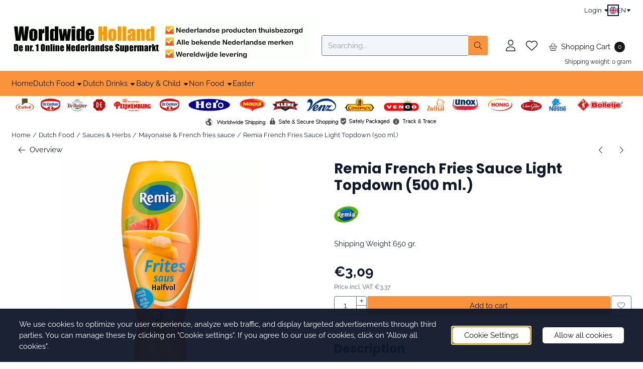

--- FILE ---
content_type: text/html; charset=UTF-8
request_url: https://www.worldwideholland.com/food/sauces-herbs/mayonaise/remia-french-sauce-light-topdown-500-ml
body_size: 24089
content:
<!DOCTYPE html> <html lang="en" class="no-js"> <head> <meta http-equiv="content-type" content="text/html; charset=utf-8"/> <meta name="description" content="Remia French Fries Sauce Light Topdown"/> <meta name="robots" content="index,follow"> <meta name="viewport" content="width=device-width, initial-scale=1, user-scalable=yes, maximum-scale=5" /> <meta name="google-site-verification" content="DutddoacwgSb2qZhIy9eQFOllOx6Ut_dmsBqUO7Sf9E"/> <title>Remia French Fries Sauce Light Topdown</title> <base href="https://www.worldwideholland.com/"/> <link rel="dns-prefetch" href="https://fonts.gstatic.com/"> <link rel="dns-prefetch" href="https://cdn.shoptrader.com/"> <link rel="dns-prefetch" href="https://connect.facebook.net/"> <link rel="icon" href="https://www.worldwideholland.com/images/faviconimages/favicon3.gif" type="image/x-icon"> <link rel="shortcut icon" type="image/x-icon" href="https://www.worldwideholland.com/images/faviconimages/favicon3.gif"/> <link rel="canonical" href="https://www.worldwideholland.com/food/sauces-herbs/mayonaise/remia-french-sauce-light-topdown-500-ml"/> <link rel="alternate" hreflang="nl" href="https://www.worldwideholland.com/eten/sauzen-kruiden/mayonaise/remia-fritessaus-halfvol-topdown-500-ml"/> <link rel="alternate" hreflang="x-default" href="https://www.worldwideholland.com/eten/sauzen-kruiden/mayonaise/remia-fritessaus-halfvol-topdown-500-ml"/> <link rel="alternate" hreflang="en" href="https://www.worldwideholland.com/food/sauces-herbs/mayonaise/remia-french-sauce-light-topdown-500-ml"/> <script>
        window.translations = {
                        PRODUCT_CARD_ARIA_LABEL: 'Product: ',
            PRODUCT_PRIJS_ARIA_LABEL: 'Price: ',
                        SHOPPING_CART_BUTTON_ARIA_LABEL_1: 'Add ',
            SHOPPING_CART_BUTTON_ARIA_LABEL_2: ' to cart',
            PRODUCT_PRIJS_KORTING_ARIA_LABEL_1: 'From ',
            PRODUCT_PRIJS_KORTING_ARIA_LABEL_2: ' for ',
                        SHOPPINGCART_ARIA_LIVE_QUANTITY_UPDATE_MESSAGE_BEGIN: 'Quantity of',
            SHOPPINGCART_ARIA_LIVE_QUANTITY_INCREASE_MESSAGE: 'has been increased to',
            SHOPPINGCART_ARIA_LIVE_QUANTITY_DECREASE_MESSAGE: 'has been decreased to',
            SHOPPINGCART_ARIA_LIVE_DELETE_PRODUCT_MESSAGE: 'has been removed from the cart.',
            SHOPPINGCART_ARIA_LIVE_QUANTITY_REFRESH_MESSAGE: 'has been updated to'
        };
    </script> <style>
            @font-face{font-display:swap;font-family:'Poppins';font-style:normal;font-weight:400;src:url(https://fonts.gstatic.com/s/poppins/v24/pxiEyp8kv8JHgFVrJJbecmNE.woff2) format('woff2');unicode-range:U+0900-097F,U+1CD0-1CF9,U+200C-200D,U+20A8,U+20B9,U+20F0,U+25CC,U+A830-A839,U+A8E0-A8FF,U+11B00-11B09}@font-face{font-display:swap;font-family:'Poppins';font-style:normal;font-weight:400;src:url(https://fonts.gstatic.com/s/poppins/v24/pxiEyp8kv8JHgFVrJJnecmNE.woff2) format('woff2');unicode-range:U+0100-02BA,U+02BD-02C5,U+02C7-02CC,U+02CE-02D7,U+02DD-02FF,U+0304,U+0308,U+0329,U+1D00-1DBF,U+1E00-1E9F,U+1EF2-1EFF,U+2020,U+20A0-20AB,U+20AD-20C0,U+2113,U+2C60-2C7F,U+A720-A7FF}@font-face{font-display:swap;font-family:'Poppins';font-style:normal;font-weight:400;src:url(https://fonts.gstatic.com/s/poppins/v24/pxiEyp8kv8JHgFVrJJfecg.woff2) format('woff2');unicode-range:U+0000-00FF,U+0131,U+0152-0153,U+02BB-02BC,U+02C6,U+02DA,U+02DC,U+0304,U+0308,U+0329,U+2000-206F,U+20AC,U+2122,U+2191,U+2193,U+2212,U+2215,U+FEFF,U+FFFD}@font-face{font-display:swap;font-family:'Poppins';font-style:normal;font-weight:700;src:url(https://fonts.gstatic.com/s/poppins/v24/pxiByp8kv8JHgFVrLCz7Z11lFc-K.woff2) format('woff2');unicode-range:U+0900-097F,U+1CD0-1CF9,U+200C-200D,U+20A8,U+20B9,U+20F0,U+25CC,U+A830-A839,U+A8E0-A8FF,U+11B00-11B09}@font-face{font-display:swap;font-family:'Poppins';font-style:normal;font-weight:700;src:url(https://fonts.gstatic.com/s/poppins/v24/pxiByp8kv8JHgFVrLCz7Z1JlFc-K.woff2) format('woff2');unicode-range:U+0100-02BA,U+02BD-02C5,U+02C7-02CC,U+02CE-02D7,U+02DD-02FF,U+0304,U+0308,U+0329,U+1D00-1DBF,U+1E00-1E9F,U+1EF2-1EFF,U+2020,U+20A0-20AB,U+20AD-20C0,U+2113,U+2C60-2C7F,U+A720-A7FF}@font-face{font-display:swap;font-family:'Poppins';font-style:normal;font-weight:700;src:url(https://fonts.gstatic.com/s/poppins/v24/pxiByp8kv8JHgFVrLCz7Z1xlFQ.woff2) format('woff2');unicode-range:U+0000-00FF,U+0131,U+0152-0153,U+02BB-02BC,U+02C6,U+02DA,U+02DC,U+0304,U+0308,U+0329,U+2000-206F,U+20AC,U+2122,U+2191,U+2193,U+2212,U+2215,U+FEFF,U+FFFD}@font-face{font-display:swap;font-family:'Raleway';font-style:normal;font-weight:400;src:url(https://fonts.gstatic.com/s/raleway/v37/1Ptxg8zYS_SKggPN4iEgvnHyvveLxVvaorCFPrEHJA.woff2) format('woff2');unicode-range:U+0460-052F,U+1C80-1C8A,U+20B4,U+2DE0-2DFF,U+A640-A69F,U+FE2E-FE2F}@font-face{font-display:swap;font-family:'Raleway';font-style:normal;font-weight:400;src:url(https://fonts.gstatic.com/s/raleway/v37/1Ptxg8zYS_SKggPN4iEgvnHyvveLxVvaorCMPrEHJA.woff2) format('woff2');unicode-range:U+0301,U+0400-045F,U+0490-0491,U+04B0-04B1,U+2116}@font-face{font-display:swap;font-family:'Raleway';font-style:normal;font-weight:400;src:url(https://fonts.gstatic.com/s/raleway/v37/1Ptxg8zYS_SKggPN4iEgvnHyvveLxVvaorCHPrEHJA.woff2) format('woff2');unicode-range:U+0102-0103,U+0110-0111,U+0128-0129,U+0168-0169,U+01A0-01A1,U+01AF-01B0,U+0300-0301,U+0303-0304,U+0308-0309,U+0323,U+0329,U+1EA0-1EF9,U+20AB}@font-face{font-display:swap;font-family:'Raleway';font-style:normal;font-weight:400;src:url(https://fonts.gstatic.com/s/raleway/v37/1Ptxg8zYS_SKggPN4iEgvnHyvveLxVvaorCGPrEHJA.woff2) format('woff2');unicode-range:U+0100-02BA,U+02BD-02C5,U+02C7-02CC,U+02CE-02D7,U+02DD-02FF,U+0304,U+0308,U+0329,U+1D00-1DBF,U+1E00-1E9F,U+1EF2-1EFF,U+2020,U+20A0-20AB,U+20AD-20C0,U+2113,U+2C60-2C7F,U+A720-A7FF}@font-face{font-display:swap;font-family:'Raleway';font-style:normal;font-weight:400;src:url(https://fonts.gstatic.com/s/raleway/v37/1Ptxg8zYS_SKggPN4iEgvnHyvveLxVvaorCIPrE.woff2) format('woff2');unicode-range:U+0000-00FF,U+0131,U+0152-0153,U+02BB-02BC,U+02C6,U+02DA,U+02DC,U+0304,U+0308,U+0329,U+2000-206F,U+20AC,U+2122,U+2191,U+2193,U+2212,U+2215,U+FEFF,U+FFFD}@font-face{font-display:swap;font-family:'Raleway';font-style:normal;font-weight:700;src:url(https://fonts.gstatic.com/s/raleway/v37/1Ptxg8zYS_SKggPN4iEgvnHyvveLxVs9pbCFPrEHJA.woff2) format('woff2');unicode-range:U+0460-052F,U+1C80-1C8A,U+20B4,U+2DE0-2DFF,U+A640-A69F,U+FE2E-FE2F}@font-face{font-display:swap;font-family:'Raleway';font-style:normal;font-weight:700;src:url(https://fonts.gstatic.com/s/raleway/v37/1Ptxg8zYS_SKggPN4iEgvnHyvveLxVs9pbCMPrEHJA.woff2) format('woff2');unicode-range:U+0301,U+0400-045F,U+0490-0491,U+04B0-04B1,U+2116}@font-face{font-display:swap;font-family:'Raleway';font-style:normal;font-weight:700;src:url(https://fonts.gstatic.com/s/raleway/v37/1Ptxg8zYS_SKggPN4iEgvnHyvveLxVs9pbCHPrEHJA.woff2) format('woff2');unicode-range:U+0102-0103,U+0110-0111,U+0128-0129,U+0168-0169,U+01A0-01A1,U+01AF-01B0,U+0300-0301,U+0303-0304,U+0308-0309,U+0323,U+0329,U+1EA0-1EF9,U+20AB}@font-face{font-display:swap;font-family:'Raleway';font-style:normal;font-weight:700;src:url(https://fonts.gstatic.com/s/raleway/v37/1Ptxg8zYS_SKggPN4iEgvnHyvveLxVs9pbCGPrEHJA.woff2) format('woff2');unicode-range:U+0100-02BA,U+02BD-02C5,U+02C7-02CC,U+02CE-02D7,U+02DD-02FF,U+0304,U+0308,U+0329,U+1D00-1DBF,U+1E00-1E9F,U+1EF2-1EFF,U+2020,U+20A0-20AB,U+20AD-20C0,U+2113,U+2C60-2C7F,U+A720-A7FF}@font-face{font-display:swap;font-family:'Raleway';font-style:normal;font-weight:700;src:url(https://fonts.gstatic.com/s/raleway/v37/1Ptxg8zYS_SKggPN4iEgvnHyvveLxVs9pbCIPrE.woff2) format('woff2');unicode-range:U+0000-00FF,U+0131,U+0152-0153,U+02BB-02BC,U+02C6,U+02DA,U+02DC,U+0304,U+0308,U+0329,U+2000-206F,U+20AC,U+2122,U+2191,U+2193,U+2212,U+2215,U+FEFF,U+FFFD}#owl-carousel-homepage .owl-dots .owl-dot.active span,#owl-carousel-homepage .owl-dots .owl-dot:hover span{background:#FD6002!important}div#slider-homepage{max-height:px}.mega-menu{--mega-menu-column-width:275px;--mega-menu-column-spacer:2rem;--mega-menu-extra-field-spacer:var(--mega-menu-column-spacer);--mega-menu-extra-field-width:275px;--mega-menu-heading-color:var(--grey-900);--mega-menu-heading-color-hover:var(--grey-900);--mega-menu-link-color:var(--grey-700);--mega-menu-link-color-hover:var(--grey-700);--mega-menu-extra-field-color:var(--grey-700);justify-content:space-between;gap:var(--mega-menu-extra-field-spacer);display:none;position:absolute;height:auto;z-index:var(--mega-menu-dropdown-z-index);background:#fff;box-shadow:none;transition-property:box-shadow;border-radius:var(--mega-menu-dropdown-border-radius);border:0}.mega-menu:has(.mega-menu__extra-field){--mega-menu-column-width:245px}.hasSubChilds.mega-menu,.smallMenuMaxItems.mega-menu{--mega-menu-nav-width:calc(100% - var(--mega-menu-extra-field-width) - var(--mega-menu-extra-field-spacer));left:0;width:100%;padding-block:1.5rem;padding-inline:2rem}.hasNoSubChilds:not(.smallMenuMaxItems).mega-menu{--mega-menu-nav-width:auto;--mega-menu-min-width:12rem;min-width:var(--mega-menu-min-width);width:max-content;padding-block:.5rem;padding-inline:var(--site-nav-item-padding-x)}@supports selector(:has(a,b)){.site-nav-item--level-0:has(.hasNoSubChilds:not(.smallMenuMaxItems).mega-menu){position:relative}.hasNoSubChilds:not(.smallMenuMaxItems).mega-menu{min-width:max(var(--mega-menu-min-width), 100%)}}.site-nav-item--level-0 .mega-menu.is-open,.site-nav-item--level-0:hover .mega-menu,.site-nav-item--level-0.js-hover .mega-menu{display:flex;--mega-menu-box-shadow-backdrop:-500vh 1000vh 0 1000vh rgba(0, 0, 0, .05);--mega-menu-box-shadow-border-color:var(--border-color);--mega-menu-box-shadow-border:0 1px 0 0 var(--mega-menu-box-shadow-border-color), /* bottom */
            -1px 0 0 0 var(--mega-menu-box-shadow-border-color), /* left */
            1px 0 0 0 var(--mega-menu-box-shadow-border-color);box-shadow:var(--mega-menu-box-shadow-border),var(--shadow-xl),var(--mega-menu-box-shadow-backdrop)}.hasSubChilds .mega-menu__nav,.smallMenuMaxItems .mega-menu__nav{column-gap:var(--mega-menu-column-spacer);column-width:var(--mega-menu-column-width);column-count:auto}.mega-menu__nav{width:100%}.hasSubChilds .mega-menu__list-wrapper{flex:1 0 auto;width:100%;margin-bottom:1rem;-webkit-column-break-inside:avoid;page-break-inside:avoid;break-inside:avoid}.mega-menu__list-heading,.mega-menu__list-item-link{display:block;text-overflow:ellipsis;overflow-x:hidden}@media screen and (max-width:1200px){.site-nav-item-link--level-0,.mega-menu__list-heading,.mega-menu__list-item-link{font-size:var(--text-size-sm)}}.mega-menu__list-heading:hover,.mega-menu__list-heading:focus,.mega-menu__list-item-link:hover,.mega-menu__list-item-link:focus{text-decoration:underline}.hasSubChilds .mega-menu__list-heading{font-weight:var(--font-weight-bold);color:var(--mega-menu-heading-color)}.hasSubChilds .mega-menu__list-heading:hover,.hasSubChilds .mega-menu__list-heading:focus{color:var(--mega-menu-heading-color-hover)}.hasNoSubChilds .mega-menu__list-heading,.hasNoSubChilds .mega-menu__extra-field{padding-block:.5rem}.mega-menu__list-item-link{padding-block:.25em}.hasNoSubChilds .mega-menu__list-heading,.mega-menu__list-item-link{color:var(--mega-menu-link-color)}.hasNoSubChilds .mega-menu__list-heading:hover,.hasNoSubChilds .mega-menu__list-heading:focus,.mega-menu__list-item-link:hover,.mega-menu__list-item-link:focus{color:var(--mega-menu-link-color-hover)}.mega-menu__btn{--btn-font-weight:var(--font-weight-normal);margin-top:.25rem}.mega-menu__extra-field{color:var(--mega-menu-extra-field-color)}.mega-menu__extra-field img{max-width:100%;height:auto}.mega-menu__extra-field--has-category-image{display:flex}.mega-menu__category-image{margin:auto}
        </style> <link rel="stylesheet" href="/themes/4000/css/abstracts/_print.css" media="print" crossorigin> <link rel="stylesheet" href="/themes/4000/css/abstracts/_variables_new.css?v=131.29531854914358839480" crossorigin> <link rel="stylesheet" href="/images/css/stApp-4000.css?v=131.29531854914358839480" crossorigin> <link rel="stylesheet" href="/themes/4000/css/stProduct-4000.css?v=131.29531854914358839480" crossorigin> <link rel="stylesheet" href="/themes/4000/css/homepagebuilder.css.signalize?controller=product&pageId=3105&v=131.29531854914358839480" crossorigin> <link rel="stylesheet" href="/themes/4000/css/icomoon.css?v=131.29531854914358839480" media="print" onload="this.media='all'" crossorigin><meta name="twitter:card" content="summary" /> <meta name="twitter:title" content="Remia French Fries Sauce Light Topdown" /> <meta name="twitter:description" content="Remia French Fries Sauce Light Topdown" /> <meta name="twitter:image" content="https://cdn.shoptrader.com/shop52960/images/productimages/big/remia-fritessaus-halfvol-topdown.webp" /> <meta name="twitter:url" content="https://www.worldwideholland.com/food/sauces-herbs/mayonaise/remia-french-sauce-light-topdown-500-ml" /> <script type="application/ld+json">{
    "@context": "http://schema.org",
    "@type": "Product",
    "name": "Remia French Fries Sauce Light Topdown (500 ml.)",
    "mpn": "",
    "sku": "",
    "image": "https://www.worldwideholland.com/images/productimages/big/remia-fritessaus-halfvol-topdown.jpg",
    "description": "Remia Fritessaus Halfvol contains more than 50% less fat than regular fries sauce and has 100% taste.- Delicious with fries and snacks- In a handy squeeze bottle- Contains no gluten.Ingredi\u00ebnten:\u00a0water, raapolie 11%, suiker, azijn, maiszetmeel, MOSTERD (water, MOSTERDzaden, azijn, specerijen), vrije uitloop EIGEEL, gemodificeerd maiszetmeel, zout, verdikkingsmiddel: guarpitmeel, voedingszuur: citroenzuur, aroma, antioxidant: E385, kleurstof: caroteen, conserveermiddel: kaliumsorbaat.Allergie-informatie:Bevat:Eieren, MosterdVoedingswaardenDeze waarden gelden voor het onbereide product.SoortPer 100 MilliliterEnergie775 kJ (186 kcal)Vet13 gwaarvan verzadigd1.2 gKoolhydraten15 gwaarvan suikers9.4 gEiwitten0.7 gZout1.7 gAt Worldwide Holland we do everything to publish the right product information. However, products are regularly adjusted and / or improved. As a result, product information such as nutritional values, ingredients and diet or allergy information may have changed. We advise you to always read the product information on the packaging before you use the product.",
    "offers": {
        "@type": "Offer",
        "price": "3.09",
        "priceCurrency": "EUR",
        "url": "https://www.worldwideholland.com/food/sauces-herbs/mayonaise/remia-french-sauce-light-topdown-500-ml",
        "availability": "https://schema.org/InStock"
    },
    "brand": {
        "@type": "Brand",
        "name": "Remia"
    }
}</script>
</head> <body id="st_product" class="food sauces-herbs mayonaise remia-french-sauce-light-topdown-500-ml not-logged-in "> <a href="#main-content" class="skip-link_btn btn btn-dark">Skip to main content</a> <a name="body-top"></a> <div class="page_placeholder_layover" id="page_placeholder_layover"> <img src="opc_loader.png" class="opc_loader" alt="" role="presentation"/> </div> <div id="cookieAriaLiveRegion" class="sr-only" aria-live="polite" aria-atomic="true"> <p id="cookieAriaLiveMessage">Cookie preferences are currently closed.</p> </div><div id="wishlist_popup" class="modal jsWishlistPopup" role="dialog" aria-labelledby="wishlistPopupTitle" aria-modal="true" aria-hidden="true"> <div class="modal-content"> <div class="modal-header"> <div class="modal-title"> <h2 id="wishlistPopupTitle">Wishlist</h2> </div> <button class="btn-icon btn-transparent btn-close jsModalClose" aria-label="Close popup" title="Close popup"> <span class="st-icon st-icon-style-light st-icon-xmark"> <svg xmlns="http://www.w3.org/2000/svg" viewBox="0 0 320 512"> <path d="M315.3 411.3c-6.253 6.253-16.37 6.253-22.63 0L160 278.6l-132.7 132.7c-6.253 6.253-16.37 6.253-22.63 0c-6.253-6.253-6.253-16.37 0-22.63L137.4 256L4.69 123.3c-6.253-6.253-6.253-16.37 0-22.63c6.253-6.253 16.37-6.253 22.63 0L160 233.4l132.7-132.7c6.253-6.253 16.37-6.253 22.63 0c6.253 6.253 6.253 16.37 0 22.63L182.6 256l132.7 132.7C321.6 394.9 321.6 405.1 315.3 411.3z"/> </svg> </span> </button> </div> <div class="modal-body"> <div class="table-section"></div> </div> </div> </div><aside class="topmenu" aria-label="Top menu"> <div class="bs-container d-flex" style="height:100%;"> <div class="topmenu-inner" id="menu_top"> <div class="topmenu-inner-col"> <div id="menu_top_content" class="topmenu-content"> </div> </div> <nav class="topmenu-inner-col" aria-label="Top menu navigation"> <ul class="topmenu-nav"> </ul> <ul class="topmenu_login-box"> <li class="login-button"> <button href="https://www.worldwideholland.com/login.php" id="login-toggle" aria-haspopup="true" aria-controls="login-form" aria-expanded="false" class="loggedin btn-topmenu">
                Login<span class="st-icon st-icon-style-light st-icon-caret-down"> <svg xmlns="http://www.w3.org/2000/svg" viewBox="0 0 320 512"> <path d="M137.4 374.6c12.5 12.5 32.8 12.5 45.3 0l128-128c9.2-9.2 11.9-22.9 6.9-34.9s-16.6-19.8-29.6-19.8L32 192c-12.9 0-24.6 7.8-29.6 19.8s-2.2 25.7 6.9 34.9l128 128z"/> </svg> </span> </button> <div id="login-bar" class="dropdown-menu" role="form" aria-labelledby="login-toggle" hidden> <form name="login-bar" action="https://www.worldwideholland.com/login.php?action=process" method="post" enctype="application/x-www-form-urlencoded" autocomplete="off"> <input type="hidden" name="form_name" value="login-bar"> <div id="login-bar-email-adress"> <label for="loginBarEmail">E-Mail</label> <input type="email" name="email_address" class="form-control" id="loginBarEmail" autocomplete="username email"> </div> <div id="login-bar-password"> <label for="loginbarPassword">Password</label> <input type="password" name="password" class="form-control" id="loginbarPassword" autocomplete="current-password"> </div> <div class="login-bar-submit"> <button type="submit" class="configuration_btn configuration_button configuration_button_general has_icon_left"> <span class="st-icon st-icon-style-light st-icon-user"> <svg xmlns="http://www.w3.org/2000/svg" viewBox="0 0 448 512"> <path d="M224 256c70.7 0 128-57.31 128-128s-57.3-128-128-128C153.3 0 96 57.31 96 128S153.3 256 224 256zM224 32c52.94 0 96 43.06 96 96c0 52.93-43.06 96-96 96S128 180.9 128 128C128 75.06 171.1 32 224 32zM274.7 304H173.3C77.61 304 0 381.6 0 477.3c0 19.14 15.52 34.67 34.66 34.67h378.7C432.5 512 448 496.5 448 477.3C448 381.6 370.4 304 274.7 304zM413.3 480H34.66C33.2 480 32 478.8 32 477.3C32 399.4 95.4 336 173.3 336h101.3C352.6 336 416 399.4 416 477.3C416 478.8 414.8 480 413.3 480z"/> </svg> </span> <span class="button">Login</span> </button> </div> <div id="login-bar-password-forgotten"> <a href="https://www.worldwideholland.com/password_forgotten.php" class="user_pass_forgotten text-decoration-underline">Forgot your password?</a> </div> <div id="login-bar-create-account"> <a href="https://www.worldwideholland.com/create_account.php" class="user_create_account text-decoration-underline">Create account</a> </div> </form> </div> </li> </ul> <div id="language" class="language"> <div class="languages-switch"> <div class="language-dropdown"> <a class="language-dropdown-button jsLanguageDropdownButton" role="button" aria-haspopup="listbox" aria-expanded="false" aria-controls="language-list" aria-label="Select a language" title="English" href="https://www.worldwideholland.com/food/sauces-herbs/mayonaise/remia-french-sauce-light-topdown-500-ml?language=en" tabindex="0"> <div class="language-flag" data-selected-language="5"> <span class="st-icon st-icon-lang st-icon-lang-round st-icon-lang-en-round"> <svg xmlns="http://www.w3.org/2000/svg" viewBox="0 0 512 512"> <circle cx="256" cy="256" r="256" fill="#f0f0f0"/> <g fill="#0052b4"> <path d="M52.92 100.142c-20.109 26.163-35.272 56.318-44.101 89.077h133.178zM503.181 189.219c-8.829-32.758-23.993-62.913-44.101-89.076l-89.075 89.076zM8.819 322.784c8.83 32.758 23.993 62.913 44.101 89.075l89.074-89.075zM411.858 52.921c-26.163-20.109-56.317-35.272-89.076-44.102v133.177zM100.142 459.079c26.163 20.109 56.318 35.272 89.076 44.102V370.005zM189.217 8.819c-32.758 8.83-62.913 23.993-89.075 44.101l89.075 89.075zM322.783 503.181c32.758-8.83 62.913-23.993 89.075-44.101l-89.075-89.075zM370.005 322.784l89.075 89.076c20.108-26.162 35.272-56.318 44.101-89.076z"/> </g> <g fill="#d80027"> <path d="M509.833 222.609H289.392V2.167C278.461.744 267.317 0 256 0c-11.319 0-22.461.744-33.391 2.167v220.441H2.167C.744 233.539 0 244.683 0 256c0 11.319.744 22.461 2.167 33.391h220.441v220.442C233.539 511.256 244.681 512 256 512c11.317 0 22.461-.743 33.391-2.167V289.392h220.442C511.256 278.461 512 267.319 512 256c0-11.317-.744-22.461-2.167-33.391z"/> <path d="M322.783 322.784 437.019 437.02c5.254-5.252 10.266-10.743 15.048-16.435l-97.802-97.802h-31.482zM189.217 322.784h-.002L74.98 437.019c5.252 5.254 10.743 10.266 16.435 15.048l97.802-97.804zM189.217 189.219v-.002L74.981 74.98c-5.254 5.252-10.266 10.743-15.048 16.435l97.803 97.803h31.481zM322.783 189.219 437.02 74.981c-5.252-5.254-10.743-10.266-16.435-15.047l-97.802 97.803z"/> </g> </svg> </span> </div> <span class="language-code">EN</span> <span class="st-icon st-icon-style-light st-icon-caret-down"> <svg xmlns="http://www.w3.org/2000/svg" viewBox="0 0 320 512"> <path d="M137.4 374.6c12.5 12.5 32.8 12.5 45.3 0l128-128c9.2-9.2 11.9-22.9 6.9-34.9s-16.6-19.8-29.6-19.8L32 192c-12.9 0-24.6 7.8-29.6 19.8s-2.2 25.7 6.9 34.9l128 128z"/> </svg> </span> </a> <ul class="language-item-list jsLanguageItemList dropdown-menu" id="language-list" role="listbox"> <li class="language-item" id="setlang_ned" role="option" aria-selected="false"> <a class="language-link inactive" title="Nederlands" href="https://www.worldwideholland.com/eten/sauzen-kruiden/mayonaise/remia-fritessaus-halfvol-topdown-500-ml?language=nl"> <div class="language-flag" data-selected-language="4"> <span class="st-icon st-icon-lang st-icon-lang-nl"> <svg xmlns="http://www.w3.org/2000/svg" xml:space="preserve" viewBox="0 0 512 512"> <path fill="#f0f0f0" d="M0 85h512v341H0z"/> <path fill="#a2001d" d="M0 85h512v114H0z"/> <path fill="#0052b4" d="M0 313h512v114H0z"/> </svg> </span> </div> <div class="language-flag-mobile" data-selected-language="4"> <span class="st-icon st-icon-lang st-icon-lang-round st-icon-lang-nl-round"> <svg xmlns="http://www.w3.org/2000/svg" viewBox="0 0 512 512"> <circle cx="256" cy="256" r="256" fill="#f0f0f0"/> <path fill="#a2001d" d="M256 0C146 0 52 69 16 167h480A256 256 0 0 0 256 0z"/> <path fill="#0052b4" d="M256 512c110 0 204-69 240-167H16c36 98 130 167 240 167z"/> </svg> </span> </div> <span>Nederlands</span> </a> </li> <li class="language-item" id="setlang_eng" role="option" aria-selected="true"> <a class="language-link active" title="English" href="https://www.worldwideholland.com/food/sauces-herbs/mayonaise/remia-french-sauce-light-topdown-500-ml?language=en"> <div class="language-flag" data-selected-language="5"> <span class="st-icon st-icon-lang st-icon-lang-en"> <svg xmlns="http://www.w3.org/2000/svg" xml:space="preserve" viewBox="0 0 512 512"> <path fill="#f0f0f0" d="M0 85h512v341H0z"/> <path fill="#d80027" d="M288 85h-64v139H0v64h224v139h64V288h224v-64H288z"/> <path fill="#0052b4" d="m394 315 118 66v-66zm-82 0 200 112v-32l-144-80zm147 112-147-82v82z"/> <path fill="#f0f0f0" d="m312 315 200 112v-32l-144-80z"/> <path fill="#d80027" d="m312 315 200 112v-32l-144-80z"/> <path fill="#0052b4" d="M90 315 0 366v-51zm110 15v97H25z"/> <path fill="#d80027" d="M144 315 0 395v32l200-112z"/> <path fill="#0052b4" d="M118 197 0 131v66zm82 0L0 85v32l144 80zM53 85l147 82V85z"/> <path fill="#f0f0f0" d="M200 197 0 85v32l144 80z"/> <path fill="#d80027" d="M200 197 0 85v32l144 80z"/> <path fill="#0052b4" d="m422 197 90-51v51zm-110-15V85h175z"/> <path fill="#d80027" d="m368 197 144-80V85L312 197z"/> </svg> </span> </div> <div class="language-flag-mobile" data-selected-language="5"> <span class="st-icon st-icon-lang st-icon-lang-round st-icon-lang-en-round"> <svg xmlns="http://www.w3.org/2000/svg" viewBox="0 0 512 512"> <circle cx="256" cy="256" r="256" fill="#f0f0f0"/> <g fill="#0052b4"> <path d="M52.92 100.142c-20.109 26.163-35.272 56.318-44.101 89.077h133.178zM503.181 189.219c-8.829-32.758-23.993-62.913-44.101-89.076l-89.075 89.076zM8.819 322.784c8.83 32.758 23.993 62.913 44.101 89.075l89.074-89.075zM411.858 52.921c-26.163-20.109-56.317-35.272-89.076-44.102v133.177zM100.142 459.079c26.163 20.109 56.318 35.272 89.076 44.102V370.005zM189.217 8.819c-32.758 8.83-62.913 23.993-89.075 44.101l89.075 89.075zM322.783 503.181c32.758-8.83 62.913-23.993 89.075-44.101l-89.075-89.075zM370.005 322.784l89.075 89.076c20.108-26.162 35.272-56.318 44.101-89.076z"/> </g> <g fill="#d80027"> <path d="M509.833 222.609H289.392V2.167C278.461.744 267.317 0 256 0c-11.319 0-22.461.744-33.391 2.167v220.441H2.167C.744 233.539 0 244.683 0 256c0 11.319.744 22.461 2.167 33.391h220.441v220.442C233.539 511.256 244.681 512 256 512c11.317 0 22.461-.743 33.391-2.167V289.392h220.442C511.256 278.461 512 267.319 512 256c0-11.317-.744-22.461-2.167-33.391z"/> <path d="M322.783 322.784 437.019 437.02c5.254-5.252 10.266-10.743 15.048-16.435l-97.802-97.802h-31.482zM189.217 322.784h-.002L74.98 437.019c5.252 5.254 10.743 10.266 16.435 15.048l97.802-97.804zM189.217 189.219v-.002L74.981 74.98c-5.254 5.252-10.266 10.743-15.048 16.435l97.803 97.803h31.481zM322.783 189.219 437.02 74.981c-5.252-5.254-10.743-10.266-16.435-15.047l-97.802 97.803z"/> </g> </svg> </span> </div> <span>English</span> <span class="language-active-indicator">Active</span> </a> </li> </ul> </div> </div> </div> </nav> </div> </div> </aside><header class="site-header site-header-large site-header-large-logo-left" role="banner" aria-label="Website header"> <div class="bs-container"> <div class="site-header-inner row align-items-center justify-content-between"> <div class="col-auto col-logo d-flex align-items-center"> <a class="header-logo | d-flex justify-content-center align-items-center" style="height:100%;" href="https://www.worldwideholland.com/" > <img data-use-webp='no' fetchpriority='high' width='593' height='81' alt='worldwideholland.com Homepage' style=' box-sizing:content-box;
            max-height:85px;
            max-width:px;
            padding-top:0px;
            padding-bottom:20px;' class='header-logo-image' src='https://cdn.shoptrader.com/shop52960/images/shoplogoimages/header-usp-basis1.webp' onerror='this.onerror=null; this.src="https://cdn.shoptrader.com/shop52960/images/placeholders/image_missing_vierkant.png";'> </a> </div> <div class="col"> <div class="site-header-searchbar"> <form name="advanced_search" action="https://www.worldwideholland.com/advanced_search_result.php" method="get" enctype="application/x-www-form-urlencoded"> <input type="hidden" name="form_name" value="advanced_search"> <label for="search" class="sr-only">Search</label> <div class="input-group"> <input type="hidden" name="search_in_description" value="1"> <input type="hidden" name="Beschrijving" value="1"> <input type="hidden" name="Artikelnaam" value=true> <input type="hidden" name="Ean" value="0"> <input type="hidden" name="Sku" value="0"> <input type="hidden" name="Artikelnummer" value="0"> <input type="hidden" name="Tag" value="0"> <input type="hidden" name="inc_subcat" value="1"> <input name="keywords" type="search" value="" placeholder="Searching..." class="form-control form-control-visually-first" id="search"/> <button class="btn btn-icon btn-secondary" type="submit"> <span class="st-icon st-icon-style-light st-icon-magnifying-glass"> <svg xmlns="http://www.w3.org/2000/svg" viewBox="0 0 512 512"> <path d="M507.3 484.7l-141.5-141.5C397 306.8 415.1 259.7 415.1 208c0-114.9-93.13-208-208-208S-.0002 93.13-.0002 208S93.12 416 207.1 416c51.68 0 98.85-18.96 135.2-50.15l141.5 141.5C487.8 510.4 491.9 512 496 512s8.188-1.562 11.31-4.688C513.6 501.1 513.6 490.9 507.3 484.7zM208 384C110.1 384 32 305 32 208S110.1 32 208 32S384 110.1 384 208S305 384 208 384z"/> </svg> </span> </button> </div> </form> <div class="overlay-searchbar"></div> </div> </div> <div class="col-auto d-flex justify-content-end"> <nav class="site-header-nav d-flex" aria-label="User navigation"> <a href="https://www.worldwideholland.com/login.php" role="button" class="site-header-nav-item  " aria-label="Login"> <span class="st-icon st-icon-style-light st-icon-user"> <svg xmlns="http://www.w3.org/2000/svg" viewBox="0 0 448 512"> <path d="M224 256c70.7 0 128-57.31 128-128s-57.3-128-128-128C153.3 0 96 57.31 96 128S153.3 256 224 256zM224 32c52.94 0 96 43.06 96 96c0 52.93-43.06 96-96 96S128 180.9 128 128C128 75.06 171.1 32 224 32zM274.7 304H173.3C77.61 304 0 381.6 0 477.3c0 19.14 15.52 34.67 34.66 34.67h378.7C432.5 512 448 496.5 448 477.3C448 381.6 370.4 304 274.7 304zM413.3 480H34.66C33.2 480 32 478.8 32 477.3C32 399.4 95.4 336 173.3 336h101.3C352.6 336 416 399.4 416 477.3C416 478.8 414.8 480 413.3 480z"/> </svg> </span> </a> <a href="https://www.worldwideholland.com/account_wishlist.php" class="site-header-nav-item" aria-label="Go to wishlist"> <span class="st-icon st-icon-style-light st-icon-heart"> <svg xmlns="http://www.w3.org/2000/svg" viewBox="0 0 512 512"> <path d="M255.1 96L267.1 84.02C300.6 51.37 347 36.51 392.6 44.1C461.5 55.58 512 115.2 512 185.1V190.9C512 232.4 494.8 272.1 464.4 300.4L283.7 469.1C276.2 476.1 266.3 480 256 480C245.7 480 235.8 476.1 228.3 469.1L47.59 300.4C17.23 272.1 0 232.4 0 190.9V185.1C0 115.2 50.52 55.58 119.4 44.1C164.1 36.51 211.4 51.37 244 84.02L255.1 96zM255.1 141.3L221.4 106.6C196.1 81.31 160 69.77 124.7 75.66C71.21 84.58 31.1 130.9 31.1 185.1V190.9C31.1 223.6 45.55 254.7 69.42 277L250.1 445.7C251.7 447.2 253.8 448 255.1 448C258.2 448 260.3 447.2 261.9 445.7L442.6 277C466.4 254.7 480 223.6 480 190.9V185.1C480 130.9 440.8 84.58 387.3 75.66C351.1 69.77 315.9 81.31 290.6 106.6L255.1 141.3z"/> </svg> </span> </a> <div class="site-header-basket-wrapper basket_wrapper"> <div class="site-header-basket-button cart_content"> <a href="https://www.worldwideholland.com/shopping_cart.php" role="button" id="basket-toggle" class="btn basket-button" aria-controls="floating-basket" aria-expanded="false" aria-label="View Cart, 0 items" aria-haspopup="true"> <span class="d-flex has_icon_left" href="https://www.worldwideholland.com/shopping_cart.php"> <span class="st-icon st-icon-style-light st-icon-basket-shopping"> <svg xmlns="http://www.w3.org/2000/svg" viewBox="0 0 576 512"> <path d="M224 400C224 408.8 216.8 416 208 416C199.2 416 192 408.8 192 400V304C192 295.2 199.2 288 208 288C216.8 288 224 295.2 224 304V400zM288 288C296.8 288 304 295.2 304 304V400C304 408.8 296.8 416 288 416C279.2 416 272 408.8 272 400V304C272 295.2 279.2 288 288 288zM384 400C384 408.8 376.8 416 368 416C359.2 416 352 408.8 352 400V304C352 295.2 359.2 288 368 288C376.8 288 384 295.2 384 304V400zM349.8 7.943L457.2 192H560C568.8 192 576 199.2 576 208C576 216.8 568.8 224 560 224H536L476.1 463.5C468.1 492 443.4 512 414 512H161.1C132.6 512 107 492 99.88 463.5L40 224H16C7.164 224 0 216.8 0 208C0 199.2 7.164 192 16 192H118.8L226.2 7.943C230.6 .3098 240.4-2.268 248.1 2.184C255.7 6.637 258.3 16.43 253.8 24.07L155.9 192H420.1L322.2 24.07C317.7 16.43 320.3 6.637 327.9 2.184C335.6-2.268 345.4 .3098 349.8 7.943V7.943zM130.9 455.8C134.5 470 147.3 480 161.1 480H414C428.7 480 441.5 470 445.1 455.8L503 224H72.98L130.9 455.8z"/> </svg> </span> <span>Shopping Cart</span> </span> <span class="quantity" data-bind="text: cartCount"></span> </a> </div> <div class="floating_basket_wrapper"> <a class="close_basket_content"></a> <div class="basket_content"> <table data-bind="visible: cartTable().length > 0"> <tbody data-bind="foreach: cartTable"> <tr> <td class="product_image_cell"> <div class="product_image"> <img data-bind="attr: {src: image() }"> </div> </td> <td class="product_name_cell"> <p><span data-bind="text: quantity"></span> x <a data-bind="attr: { href: url }, text: name"></a></p> <span data-bind="foreach: attributes, visible: attributes().length > 0"> <small><i>-&nbsp;<span data-bind="html: option_name() + ' ' + value_name()"></span></i></small><br> </span> <p data-bind="html: $root.currencyFormat.symbolLeft + stAppTools.number_format(parseFloat(total_price()) * parseFloat($root.currencyFormat.value), $root.currencyFormat.decimalPlaces, $root.currencyFormat.decimalPoint, $root.currencyFormat.thousandsPoint) + $root.currencyFormat.symbolRight"></p> </td> <td class="product_price_cell" data-bind="click: $parent.removeProduct"> <span class="st-icon st-icon-style-light st-icon-trash"> <svg xmlns="http://www.w3.org/2000/svg" viewBox="0 0 448 512"> <path d="M432 64C440.8 64 448 71.16 448 80C448 88.84 440.8 96 432 96H413.7L388.2 452.6C385.9 486.1 357.1 512 324.4 512H123.6C90.01 512 62.15 486.1 59.75 452.6L34.29 96H16C7.164 96 0 88.84 0 80C0 71.16 7.164 64 16 64H111.1L137 22.56C145.8 8.526 161.2 0 177.7 0H270.3C286.8 0 302.2 8.526 310.1 22.56L336.9 64H432zM177.7 32C172.2 32 167.1 34.84 164.2 39.52L148.9 64H299.1L283.8 39.52C280.9 34.84 275.8 32 270.3 32H177.7zM381.6 96H66.37L91.67 450.3C92.87 467 106.8 480 123.6 480H324.4C341.2 480 355.1 467 356.3 450.3L381.6 96z"/> </svg> </span> </td> </tr> </tbody> </table> <span class="shopping-cart-empty" data-bind="visible: cartTable().length == 0">
					Your shopping cart is empty
				</span> </div> <div class="clear"></div> <div class="floating_basket_total clearfix newDivClass3"> <span class="floating_basket_total_price" data-bind="html: cartValue"></span> <a href="https://www.worldwideholland.com/shopping_cart.php" class="configuration_btn configuration_button button configuration_button_submit" data-bind="visible: cartTable().length != 0"> <span class="button">Proceed to Checkout</span> <i class="icon-arrow-right2 align-right"></i> </a> </div> </div> <div class="shopping_cart_basket-weight">Shipping weight: <span data-bind="text: Math.round(parseFloat(weight()))"></span> gram</div> </div> </nav> </div> </div> </div> </header><header class="main-header-mobile" role="banner" aria-label="Website header"> <div class="header-mobile "> <div class="bs-container header-mobile-container"> <div class="header-mobile-col" style="flex:1;"> <div class="header-mobile-icon menu-icon" tabindex="0" role="button" aria-controls="mobile_menu" aria-expanded="false"> <span class="st-icon st-icon-style-light st-icon-bars"> <svg xmlns="http://www.w3.org/2000/svg" viewBox="0 0 448 512"> <path d="M0 80C0 71.16 7.164 64 16 64H432C440.8 64 448 71.16 448 80C448 88.84 440.8 96 432 96H16C7.164 96 0 88.84 0 80zM0 240C0 231.2 7.164 224 16 224H432C440.8 224 448 231.2 448 240C448 248.8 440.8 256 432 256H16C7.164 256 0 248.8 0 240zM432 416H16C7.164 416 0 408.8 0 400C0 391.2 7.164 384 16 384H432C440.8 384 448 391.2 448 400C448 408.8 440.8 416 432 416z"/> </svg> </span></div> </div> <div class="header-mobile-col"> <div id="mobile_menu_logo" class="header-mobile-logo"> <a class="header-mobile-logo-link" href=https://www.worldwideholland.com/> <img data-use-webp='no' width='593' height='81' fetchpriority='high' alt='worldwideholland.com Homepage' class='header-mobile-logo-image' src='https://cdn.shoptrader.com/shop52960/images/shoplogoimages/header-usp-basis1.gif' onerror='this.onerror=null; this.src="https://cdn.shoptrader.com/shop52960/images/placeholders/image_missing_vierkant.png";'> </a> </div> </div> <nav class="header-mobile-col justify-content-end" style="flex:1;" id="mobile_menu_show_quantity_JS" aria-label="User navigation"> <div class="header-mobile-icon account-icon"> <a href="https://www.worldwideholland.com/account.php"> <span class="st-icon st-icon-style-light st-icon-user"> <svg xmlns="http://www.w3.org/2000/svg" viewBox="0 0 448 512"> <path d="M224 256c70.7 0 128-57.31 128-128s-57.3-128-128-128C153.3 0 96 57.31 96 128S153.3 256 224 256zM224 32c52.94 0 96 43.06 96 96c0 52.93-43.06 96-96 96S128 180.9 128 128C128 75.06 171.1 32 224 32zM274.7 304H173.3C77.61 304 0 381.6 0 477.3c0 19.14 15.52 34.67 34.66 34.67h378.7C432.5 512 448 496.5 448 477.3C448 381.6 370.4 304 274.7 304zM413.3 480H34.66C33.2 480 32 478.8 32 477.3C32 399.4 95.4 336 173.3 336h101.3C352.6 336 416 399.4 416 477.3C416 478.8 414.8 480 413.3 480z"/> </svg> </span> </a> </div> <div class="header-mobile-icon"> <a href="account_wishlist.php"> <span class="st-icon st-icon-style-light st-icon-heart"> <svg xmlns="http://www.w3.org/2000/svg" viewBox="0 0 512 512"> <path d="M255.1 96L267.1 84.02C300.6 51.37 347 36.51 392.6 44.1C461.5 55.58 512 115.2 512 185.1V190.9C512 232.4 494.8 272.1 464.4 300.4L283.7 469.1C276.2 476.1 266.3 480 256 480C245.7 480 235.8 476.1 228.3 469.1L47.59 300.4C17.23 272.1 0 232.4 0 190.9V185.1C0 115.2 50.52 55.58 119.4 44.1C164.1 36.51 211.4 51.37 244 84.02L255.1 96zM255.1 141.3L221.4 106.6C196.1 81.31 160 69.77 124.7 75.66C71.21 84.58 31.1 130.9 31.1 185.1V190.9C31.1 223.6 45.55 254.7 69.42 277L250.1 445.7C251.7 447.2 253.8 448 255.1 448C258.2 448 260.3 447.2 261.9 445.7L442.6 277C466.4 254.7 480 223.6 480 190.9V185.1C480 130.9 440.8 84.58 387.3 75.66C351.1 69.77 315.9 81.31 290.6 106.6L255.1 141.3z"/> </svg> </span> </a> </div> <div class="header-mobile-icon shopping-icon"> <a href="https://www.worldwideholland.com/shopping_cart.php"> <span class="st-icon st-icon-style-light st-icon-basket-shopping"> <svg xmlns="http://www.w3.org/2000/svg" viewBox="0 0 576 512"> <path d="M224 400C224 408.8 216.8 416 208 416C199.2 416 192 408.8 192 400V304C192 295.2 199.2 288 208 288C216.8 288 224 295.2 224 304V400zM288 288C296.8 288 304 295.2 304 304V400C304 408.8 296.8 416 288 416C279.2 416 272 408.8 272 400V304C272 295.2 279.2 288 288 288zM384 400C384 408.8 376.8 416 368 416C359.2 416 352 408.8 352 400V304C352 295.2 359.2 288 368 288C376.8 288 384 295.2 384 304V400zM349.8 7.943L457.2 192H560C568.8 192 576 199.2 576 208C576 216.8 568.8 224 560 224H536L476.1 463.5C468.1 492 443.4 512 414 512H161.1C132.6 512 107 492 99.88 463.5L40 224H16C7.164 224 0 216.8 0 208C0 199.2 7.164 192 16 192H118.8L226.2 7.943C230.6 .3098 240.4-2.268 248.1 2.184C255.7 6.637 258.3 16.43 253.8 24.07L155.9 192H420.1L322.2 24.07C317.7 16.43 320.3 6.637 327.9 2.184C335.6-2.268 345.4 .3098 349.8 7.943V7.943zM130.9 455.8C134.5 470 147.3 480 161.1 480H414C428.7 480 441.5 470 445.1 455.8L503 224H72.98L130.9 455.8z"/> </svg> </span> <span class="quantity" data-bind="text: cartCount"></span> </a> </div> <div class="header-mobile-icon js-toggle-mobile-searchbar | search-icon"> <a> <span class="st-icon st-icon-style-light st-icon-magnifying-glass"> <svg xmlns="http://www.w3.org/2000/svg" viewBox="0 0 512 512"> <path d="M507.3 484.7l-141.5-141.5C397 306.8 415.1 259.7 415.1 208c0-114.9-93.13-208-208-208S-.0002 93.13-.0002 208S93.12 416 207.1 416c51.68 0 98.85-18.96 135.2-50.15l141.5 141.5C487.8 510.4 491.9 512 496 512s8.188-1.562 11.31-4.688C513.6 501.1 513.6 490.9 507.3 484.7zM208 384C110.1 384 32 305 32 208S110.1 32 208 32S384 110.1 384 208S305 384 208 384z"/> </svg> </span> </a> </div> </nav> </div> </div> <div class="header-mobile-search js-header-mobile-search"> <div class="bs-container"> <div class="mobile-searchbox"> <form name="advanced_search" action="https://www.worldwideholland.com/advanced_search_result.php" method="get" enctype="application/x-www-form-urlencoded"> <input type="hidden" name="form_name" value="advanced_search"> <label for="sqr_mobile_search" class="sr-only">Search</label> <div class="input-group"> <input type="hidden" name="search_in_description" value="1"> <input type="hidden" name="inc_subcat" value="1"> <input name="keywords" type="search" value="" placeholder="Searching..." class="form-control form-control-visually-first" id="sqr_mobile_search"/> <button class="btn btn-icon btn-secondary" type="submit"> <span class="st-icon st-icon-style-light st-icon-magnifying-glass"> <svg xmlns="http://www.w3.org/2000/svg" viewBox="0 0 512 512"> <path d="M507.3 484.7l-141.5-141.5C397 306.8 415.1 259.7 415.1 208c0-114.9-93.13-208-208-208S-.0002 93.13-.0002 208S93.12 416 207.1 416c51.68 0 98.85-18.96 135.2-50.15l141.5 141.5C487.8 510.4 491.9 512 496 512s8.188-1.562 11.31-4.688C513.6 501.1 513.6 490.9 507.3 484.7zM208 384C110.1 384 32 305 32 208S110.1 32 208 32S384 110.1 384 208S305 384 208 384z"/> </svg> </span> </button> </div> </form> </div> </div> </div> <div id="mobile_menu_overlay" class=""></div> <nav id="mobile_menu_container" class=" " aria-label="Mobile navigation"> <div id="mobile_menu" class="mobile_menu" role="navigation"> <section id="mobile_menu_info" class="header-mobile-open" aria-label="Mobile navigation header"> <div class="bs-container header-mobile-container"> <p class="mobile-menu-header">Menu</p> <button id="mobile_menu_close" class="btn btn-transparent header-mobile-icon menu-close" aria-label="Close menu" type="button"> <span class="st-icon st-icon-style-light st-icon-xmark"> <svg xmlns="http://www.w3.org/2000/svg" viewBox="0 0 320 512"> <path d="M315.3 411.3c-6.253 6.253-16.37 6.253-22.63 0L160 278.6l-132.7 132.7c-6.253 6.253-16.37 6.253-22.63 0c-6.253-6.253-6.253-16.37 0-22.63L137.4 256L4.69 123.3c-6.253-6.253-6.253-16.37 0-22.63c6.253-6.253 16.37-6.253 22.63 0L160 233.4l132.7-132.7c6.253-6.253 16.37-6.253 22.63 0c6.253 6.253 6.253 16.37 0 22.63L182.6 256l132.7 132.7C321.6 394.9 321.6 405.1 315.3 411.3z"/> </svg> </span> </button> </div> </section> <section id="mobile_nav_container" aria-label="Mobile navigation"> <div class="mobile_menu_extra_items"> <div class="mobile_menu_language"> <div id="language" class="language"> <div class="languages-switch"> <div class="language-dropdown"> <a class="language-dropdown-button jsLanguageDropdownButton" role="button" aria-haspopup="listbox" aria-expanded="false" aria-controls="language-list" aria-label="Select a language" title="English" href="https://www.worldwideholland.com/food/sauces-herbs/mayonaise/remia-french-sauce-light-topdown-500-ml?language=en" tabindex="0"> <div class="language-flag" data-selected-language="5"> <span class="st-icon st-icon-lang st-icon-lang-round st-icon-lang-en-round"> <svg xmlns="http://www.w3.org/2000/svg" viewBox="0 0 512 512"> <circle cx="256" cy="256" r="256" fill="#f0f0f0"/> <g fill="#0052b4"> <path d="M52.92 100.142c-20.109 26.163-35.272 56.318-44.101 89.077h133.178zM503.181 189.219c-8.829-32.758-23.993-62.913-44.101-89.076l-89.075 89.076zM8.819 322.784c8.83 32.758 23.993 62.913 44.101 89.075l89.074-89.075zM411.858 52.921c-26.163-20.109-56.317-35.272-89.076-44.102v133.177zM100.142 459.079c26.163 20.109 56.318 35.272 89.076 44.102V370.005zM189.217 8.819c-32.758 8.83-62.913 23.993-89.075 44.101l89.075 89.075zM322.783 503.181c32.758-8.83 62.913-23.993 89.075-44.101l-89.075-89.075zM370.005 322.784l89.075 89.076c20.108-26.162 35.272-56.318 44.101-89.076z"/> </g> <g fill="#d80027"> <path d="M509.833 222.609H289.392V2.167C278.461.744 267.317 0 256 0c-11.319 0-22.461.744-33.391 2.167v220.441H2.167C.744 233.539 0 244.683 0 256c0 11.319.744 22.461 2.167 33.391h220.441v220.442C233.539 511.256 244.681 512 256 512c11.317 0 22.461-.743 33.391-2.167V289.392h220.442C511.256 278.461 512 267.319 512 256c0-11.317-.744-22.461-2.167-33.391z"/> <path d="M322.783 322.784 437.019 437.02c5.254-5.252 10.266-10.743 15.048-16.435l-97.802-97.802h-31.482zM189.217 322.784h-.002L74.98 437.019c5.252 5.254 10.743 10.266 16.435 15.048l97.802-97.804zM189.217 189.219v-.002L74.981 74.98c-5.254 5.252-10.266 10.743-15.048 16.435l97.803 97.803h31.481zM322.783 189.219 437.02 74.981c-5.252-5.254-10.743-10.266-16.435-15.047l-97.802 97.803z"/> </g> </svg> </span> </div> <span class="language-code">EN</span> <span class="st-icon st-icon-style-light st-icon-caret-down"> <svg xmlns="http://www.w3.org/2000/svg" viewBox="0 0 320 512"> <path d="M137.4 374.6c12.5 12.5 32.8 12.5 45.3 0l128-128c9.2-9.2 11.9-22.9 6.9-34.9s-16.6-19.8-29.6-19.8L32 192c-12.9 0-24.6 7.8-29.6 19.8s-2.2 25.7 6.9 34.9l128 128z"/> </svg> </span> </a> <ul class="language-item-list jsLanguageItemList dropdown-menu" id="language-list" role="listbox"> <li class="language-item" id="setlang_ned" role="option" aria-selected="false"> <a class="language-link inactive" title="Nederlands" href="https://www.worldwideholland.com/eten/sauzen-kruiden/mayonaise/remia-fritessaus-halfvol-topdown-500-ml?language=nl"> <div class="language-flag" data-selected-language="4"> <span class="st-icon st-icon-lang st-icon-lang-nl"> <svg xmlns="http://www.w3.org/2000/svg" xml:space="preserve" viewBox="0 0 512 512"> <path fill="#f0f0f0" d="M0 85h512v341H0z"/> <path fill="#a2001d" d="M0 85h512v114H0z"/> <path fill="#0052b4" d="M0 313h512v114H0z"/> </svg> </span> </div> <div class="language-flag-mobile" data-selected-language="4"> <span class="st-icon st-icon-lang st-icon-lang-round st-icon-lang-nl-round"> <svg xmlns="http://www.w3.org/2000/svg" viewBox="0 0 512 512"> <circle cx="256" cy="256" r="256" fill="#f0f0f0"/> <path fill="#a2001d" d="M256 0C146 0 52 69 16 167h480A256 256 0 0 0 256 0z"/> <path fill="#0052b4" d="M256 512c110 0 204-69 240-167H16c36 98 130 167 240 167z"/> </svg> </span> </div> <span>Nederlands</span> </a> </li> <li class="language-item" id="setlang_eng" role="option" aria-selected="true"> <a class="language-link active" title="English" href="https://www.worldwideholland.com/food/sauces-herbs/mayonaise/remia-french-sauce-light-topdown-500-ml?language=en"> <div class="language-flag" data-selected-language="5"> <span class="st-icon st-icon-lang st-icon-lang-en"> <svg xmlns="http://www.w3.org/2000/svg" xml:space="preserve" viewBox="0 0 512 512"> <path fill="#f0f0f0" d="M0 85h512v341H0z"/> <path fill="#d80027" d="M288 85h-64v139H0v64h224v139h64V288h224v-64H288z"/> <path fill="#0052b4" d="m394 315 118 66v-66zm-82 0 200 112v-32l-144-80zm147 112-147-82v82z"/> <path fill="#f0f0f0" d="m312 315 200 112v-32l-144-80z"/> <path fill="#d80027" d="m312 315 200 112v-32l-144-80z"/> <path fill="#0052b4" d="M90 315 0 366v-51zm110 15v97H25z"/> <path fill="#d80027" d="M144 315 0 395v32l200-112z"/> <path fill="#0052b4" d="M118 197 0 131v66zm82 0L0 85v32l144 80zM53 85l147 82V85z"/> <path fill="#f0f0f0" d="M200 197 0 85v32l144 80z"/> <path fill="#d80027" d="M200 197 0 85v32l144 80z"/> <path fill="#0052b4" d="m422 197 90-51v51zm-110-15V85h175z"/> <path fill="#d80027" d="m368 197 144-80V85L312 197z"/> </svg> </span> </div> <div class="language-flag-mobile" data-selected-language="5"> <span class="st-icon st-icon-lang st-icon-lang-round st-icon-lang-en-round"> <svg xmlns="http://www.w3.org/2000/svg" viewBox="0 0 512 512"> <circle cx="256" cy="256" r="256" fill="#f0f0f0"/> <g fill="#0052b4"> <path d="M52.92 100.142c-20.109 26.163-35.272 56.318-44.101 89.077h133.178zM503.181 189.219c-8.829-32.758-23.993-62.913-44.101-89.076l-89.075 89.076zM8.819 322.784c8.83 32.758 23.993 62.913 44.101 89.075l89.074-89.075zM411.858 52.921c-26.163-20.109-56.317-35.272-89.076-44.102v133.177zM100.142 459.079c26.163 20.109 56.318 35.272 89.076 44.102V370.005zM189.217 8.819c-32.758 8.83-62.913 23.993-89.075 44.101l89.075 89.075zM322.783 503.181c32.758-8.83 62.913-23.993 89.075-44.101l-89.075-89.075zM370.005 322.784l89.075 89.076c20.108-26.162 35.272-56.318 44.101-89.076z"/> </g> <g fill="#d80027"> <path d="M509.833 222.609H289.392V2.167C278.461.744 267.317 0 256 0c-11.319 0-22.461.744-33.391 2.167v220.441H2.167C.744 233.539 0 244.683 0 256c0 11.319.744 22.461 2.167 33.391h220.441v220.442C233.539 511.256 244.681 512 256 512c11.317 0 22.461-.743 33.391-2.167V289.392h220.442C511.256 278.461 512 267.319 512 256c0-11.317-.744-22.461-2.167-33.391z"/> <path d="M322.783 322.784 437.019 437.02c5.254-5.252 10.266-10.743 15.048-16.435l-97.802-97.802h-31.482zM189.217 322.784h-.002L74.98 437.019c5.252 5.254 10.743 10.266 16.435 15.048l97.802-97.804zM189.217 189.219v-.002L74.981 74.98c-5.254 5.252-10.266 10.743-15.048 16.435l97.803 97.803h31.481zM322.783 189.219 437.02 74.981c-5.252-5.254-10.743-10.266-16.435-15.047l-97.802 97.803z"/> </g> </svg> </span> </div> <span>English</span> <span class="language-active-indicator">Active</span> </a> </li> </ul> </div> </div> </div> </div> </div> <nav id="categories" class="categories_box mobile_box" aria-label="Primary navigation"> <ul class="mobile-menu-list box_content"> <li class="menu-header parent-item" id="dmrp_0"> <a class="item" href="https://www.worldwideholland.com/">
                            Home
                        </a> </li> <li class="menu-header parent-item" id="dmm_1"> <a class="item menu-toggle" aria-expanded="false" aria-controls="submenu-cat-1" role="button" target="_self" href="https://www.worldwideholland.com/food/">
                                Dutch Food
                            </a> <button class="submenu-toggle" aria-controls="submenu-cat-1" aria-expanded="false" aria-label='Toon submenu voor Dutch Food'> <span class="expand expandable-item show-chevron-right"><span class='st-icon st-icon-chevron-down fa-icon fa-icon-chevron-down'></span><span class='st-icon st-icon-chevron-right fa-icon fa-icon-chevron-right'></span></span></button><ul class="menu-content dutch_food parent-item" id="submenu-cat-1" hidden> <li class="menu-header " id="dmrp_4"> <a class="item" href="https://www.worldwideholland.com/food/home-baking/" target="_self"> <span style="margin-left: 0px; margin-right: .5rem;"><span class='st-icon fa-icon fa-icon-caret-right'></span></span>Home Baking      </a><button class="submenu-toggle" aria-controls="submenu-cat-4" aria-expanded="false" aria-label='Toon submenu voor dutch_food'> <span class="expand expandable-item show-chevron-right"><span class='st-icon st-icon-chevron-down fa-icon fa-icon-chevron-down'></span><span class='st-icon st-icon-chevron-right fa-icon fa-icon-chevron-right'></span></span></button><ul class="menu-content dutch_food" id="submenu-cat-4" hidden> <li class="menu-header " id="dmrp_50"> <a class="item" href="https://www.worldwideholland.com/food/home-baking/cake-pie-and-biscuits/" target="_self"> <span style="margin-left: 16px; margin-right: .5rem;"><span class='st-icon fa-icon fa-icon-caret-right'></span></span>Cake, pie &amp; biscuits      </a></li> <li class="menu-header " id="dmrp_52"> <a class="item" href="https://www.worldwideholland.com/food/home-baking/bread/" target="_self"> <span style="margin-left: 16px; margin-right: .5rem;"><span class='st-icon fa-icon fa-icon-caret-right'></span></span>Bread Mixes      </a></li> <li class="menu-header " id="dmrp_96"> <a class="item" href="https://www.worldwideholland.com/food/home-baking/dutch-pancakes/" target="_self"> <span style="margin-left: 16px; margin-right: .5rem;"><span class='st-icon fa-icon fa-icon-caret-right'></span></span>Pancakes &amp; Poffertjes      </a></li> <li class="menu-header " id="dmrp_98"> <a class="item" href="https://www.worldwideholland.com/food/home-baking/baking-ingredients/" target="_self"> <span style="margin-left: 16px; margin-right: .5rem;"><span class='st-icon fa-icon fa-icon-caret-right'></span></span>Baking ingredients      </a></li> <li class="menu-header " id="dmrp_758"> <a class="item" href="https://www.worldwideholland.com/food/home-baking/sugar-and-sweetner/" target="_self"> <span style="margin-left: 16px; margin-right: .5rem;"><span class='st-icon fa-icon fa-icon-caret-right'></span></span>Sugar &amp; Sweetner      </a></li> <li class="menu-header " id="dmrp_1284"> <a class="item" href="https://www.worldwideholland.com/food/home-baking/baking-roasting/" target="_self"> <span style="margin-left: 16px; margin-right: .5rem;"><span class='st-icon fa-icon fa-icon-caret-right'></span></span>Baking &amp; Roasting      </a></li></ul></li> <li class="menu-header " id="dmrp_10"> <a class="item" href="https://www.worldwideholland.com/food/canned-food/" target="_self"> <span style="margin-left: 0px; margin-right: .5rem;"><span class='st-icon fa-icon fa-icon-caret-right'></span></span>Canned Food      </a><button class="submenu-toggle" aria-controls="submenu-cat-10" aria-expanded="false" aria-label='Toon submenu voor dutch_food'> <span class="expand expandable-item show-chevron-right"><span class='st-icon st-icon-chevron-down fa-icon fa-icon-chevron-down'></span><span class='st-icon st-icon-chevron-right fa-icon fa-icon-chevron-right'></span></span></button><ul class="menu-content dutch_food" id="submenu-cat-10" hidden> <li class="menu-header " id="dmrp_54"> <a class="item" href="https://www.worldwideholland.com/food/canned-food/canned-meat/" target="_self"> <span style="margin-left: 16px; margin-right: .5rem;"><span class='st-icon fa-icon fa-icon-caret-right'></span></span>Canned meat      </a></li> <li class="menu-header " id="dmrp_56"> <a class="item" href="https://www.worldwideholland.com/food/canned-food/canned-fish/" target="_self"> <span style="margin-left: 16px; margin-right: .5rem;"><span class='st-icon fa-icon fa-icon-caret-right'></span></span>Canned fish      </a></li> <li class="menu-header " id="dmrp_58"> <a class="item" href="https://www.worldwideholland.com/food/canned-food/canned-fruit/" target="_self"> <span style="margin-left: 16px; margin-right: .5rem;"><span class='st-icon fa-icon fa-icon-caret-right'></span></span>Canned fruit      </a></li> <li class="menu-header " id="dmrp_108"> <a class="item" href="https://www.worldwideholland.com/food/canned-food/canned-soup/" target="_self"> <span style="margin-left: 16px; margin-right: .5rem;"><span class='st-icon fa-icon fa-icon-caret-right'></span></span>Canned soup      </a></li> <li class="menu-header " id="dmrp_204"> <a class="item" href="https://www.worldwideholland.com/food/canned-food/canned-vegetables/" target="_self"> <span style="margin-left: 16px; margin-right: .5rem;"><span class='st-icon fa-icon fa-icon-caret-right'></span></span>Canned vegetables      </a></li> <li class="menu-header " id="dmrp_202"> <a class="item" href="https://www.worldwideholland.com/food/canned-food/pickles/" target="_self"> <span style="margin-left: 16px; margin-right: .5rem;"><span class='st-icon fa-icon fa-icon-caret-right'></span></span>Onions and Gherkins      </a></li></ul></li> <li class="menu-header " id="dmrp_44"> <a class="item" href="https://www.worldwideholland.com/food/cheese/" target="_self"> <span style="margin-left: 0px; margin-right: .5rem;"><span class='st-icon fa-icon fa-icon-caret-right'></span></span>Cheese, Sausage &amp; Dairy      </a><button class="submenu-toggle" aria-controls="submenu-cat-44" aria-expanded="false" aria-label='Toon submenu voor dutch_food'> <span class="expand expandable-item show-chevron-right"><span class='st-icon st-icon-chevron-down fa-icon fa-icon-chevron-down'></span><span class='st-icon st-icon-chevron-right fa-icon fa-icon-chevron-right'></span></span></button><ul class="menu-content dutch_food" id="submenu-cat-44" hidden> <li class="menu-header " id="dmrp_60"> <a class="item" href="https://www.worldwideholland.com/food/cheese/freshly-cut-cheese/" target="_self"> <span style="margin-left: 16px; margin-right: .5rem;"><span class='st-icon fa-icon fa-icon-caret-right'></span></span>Freshly cut cheese      </a></li> <li class="menu-header " id="dmrp_1080"> <a class="item" href="https://www.worldwideholland.com/food/cheese/dutch-cheese-slices/" target="_self"> <span style="margin-left: 16px; margin-right: .5rem;"><span class='st-icon fa-icon fa-icon-caret-right'></span></span>Cheese slices      </a></li> <li class="menu-header " id="dmrp_68"> <a class="item" href="https://www.worldwideholland.com/food/cheese/cheese-spread/" target="_self"> <span style="margin-left: 16px; margin-right: .5rem;"><span class='st-icon fa-icon fa-icon-caret-right'></span></span>Cheese spread      </a></li> <li class="menu-header " id="dmrp_64"> <a class="item" href="https://www.worldwideholland.com/food/cheese/packed-cheese/" target="_self"> <span style="margin-left: 16px; margin-right: .5rem;"><span class='st-icon fa-icon fa-icon-caret-right'></span></span>Packed cheese      </a></li> <li class="menu-header " id="dmrp_424"> <a class="item" href="https://www.worldwideholland.com/food/cheese/dutch-sausage/" target="_self"> <span style="margin-left: 16px; margin-right: .5rem;"><span class='st-icon fa-icon fa-icon-caret-right'></span></span>Sausage      </a></li> <li class="menu-header " id="dmrp_206"> <a class="item" href="https://www.worldwideholland.com/food/cheese/dairy/" target="_self"> <span style="margin-left: 16px; margin-right: .5rem;"><span class='st-icon fa-icon fa-icon-caret-right'></span></span>Dairy      </a></li></ul></li> <li class="menu-header " id="dmrp_42"> <a class="item" href="https://www.worldwideholland.com/food/breakfast-lunch/" target="_self"> <span style="margin-left: 0px; margin-right: .5rem;"><span class='st-icon fa-icon fa-icon-caret-right'></span></span>Breakfast & Lunch      </a><button class="submenu-toggle" aria-controls="submenu-cat-42" aria-expanded="false" aria-label='Toon submenu voor dutch_food'> <span class="expand expandable-item show-chevron-right"><span class='st-icon st-icon-chevron-down fa-icon fa-icon-chevron-down'></span><span class='st-icon st-icon-chevron-right fa-icon fa-icon-chevron-right'></span></span></button><ul class="menu-content dutch_food" id="submenu-cat-42" hidden> <li class="menu-header " id="dmrp_92"> <a class="item" href="https://www.worldwideholland.com/food/breakfast-lunch/dutch-sprinkles/" target="_self"> <span style="margin-left: 16px; margin-right: .5rem;"><span class='st-icon fa-icon fa-icon-caret-right'></span></span>Sprinkles      </a></li> <li class="menu-header " id="dmrp_88"> <a class="item" href="https://www.worldwideholland.com/food/breakfast-lunch/savory-spreads/" target="_self"> <span style="margin-left: 16px; margin-right: .5rem;"><span class='st-icon fa-icon fa-icon-caret-right'></span></span>Savory spreads      </a></li> <li class="menu-header " id="dmrp_62"> <a class="item" href="https://www.worldwideholland.com/food/breakfast-lunch/sweat-spreads/" target="_self"> <span style="margin-left: 16px; margin-right: .5rem;"><span class='st-icon fa-icon fa-icon-caret-right'></span></span>Sweat spreads      </a></li> <li class="menu-header " id="dmrp_86"> <a class="item" href="https://www.worldwideholland.com/food/breakfast-lunch/dutch-bread--substitutes/" target="_self"> <span style="margin-left: 16px; margin-right: .5rem;"><span class='st-icon fa-icon fa-icon-caret-right'></span></span>Bread &amp; substitutes      </a></li> <li class="menu-header " id="dmrp_94"> <a class="item" href="https://www.worldwideholland.com/food/breakfast-lunch/cereals/" target="_self"> <span style="margin-left: 16px; margin-right: .5rem;"><span class='st-icon fa-icon fa-icon-caret-right'></span></span>Cereals      </a></li> <li class="menu-header " id="dmrp_1308"> <a class="item" href="https://www.worldwideholland.com/food/breakfast-lunch/peanut-butter/" target="_self"> <span style="margin-left: 16px; margin-right: .5rem;"><span class='st-icon fa-icon fa-icon-caret-right'></span></span>Peanut Butter      </a></li></ul></li> <li class="menu-header " id="dmrp_8"> <a class="item" href="https://www.worldwideholland.com/food/biscuits-snacks-sweets/" target="_self"> <span style="margin-left: 0px; margin-right: .5rem;"><span class='st-icon fa-icon fa-icon-caret-right'></span></span>Biscuits, snacks & sweets      </a><button class="submenu-toggle" aria-controls="submenu-cat-8" aria-expanded="false" aria-label='Toon submenu voor dutch_food'> <span class="expand expandable-item show-chevron-right"><span class='st-icon st-icon-chevron-down fa-icon fa-icon-chevron-down'></span><span class='st-icon st-icon-chevron-right fa-icon fa-icon-chevron-right'></span></span></button><ul class="menu-content dutch_food" id="submenu-cat-8" hidden> <li class="menu-header " id="dmrp_46"> <a class="item" href="https://www.worldwideholland.com/food/biscuits-snacks-sweets/liquorice/" target="_self"> <span style="margin-left: 16px; margin-right: .5rem;"><span class='st-icon fa-icon fa-icon-caret-right'></span></span>Liquorice      </a></li> <li class="menu-header " id="dmrp_7"> <a class="item" href="https://www.worldwideholland.com/food/biscuits-snacks-sweets/sweets/" target="_self"> <span style="margin-left: 16px; margin-right: .5rem;"><span class='st-icon fa-icon fa-icon-caret-right'></span></span>Sweets      </a></li> <li class="menu-header " id="dmrp_80"> <a class="item" href="https://www.worldwideholland.com/food/biscuits-snacks-sweets/nederlandse-chocolate/" target="_self"> <span style="margin-left: 16px; margin-right: .5rem;"><span class='st-icon fa-icon fa-icon-caret-right'></span></span>Chocolate      </a></li> <li class="menu-header " id="dmrp_82"> <a class="item" href="https://www.worldwideholland.com/food/biscuits-snacks-sweets/dutch-crisps-pretzels/" target="_self"> <span style="margin-left: 16px; margin-right: .5rem;"><span class='st-icon fa-icon fa-icon-caret-right'></span></span>Crisps &amp; pretzels      </a><button class="submenu-toggle" aria-controls="submenu-cat-82" aria-expanded="false" aria-label='Toon submenu voor dutch_food'> <span class="expand expandable-item show-chevron-right"><span class='st-icon st-icon-chevron-down fa-icon fa-icon-chevron-down'></span><span class='st-icon st-icon-chevron-right fa-icon fa-icon-chevron-right'></span></span></button><ul class="menu-content dutch_food" id="submenu-cat-82" hidden> <li class="menu-header " id="dmrp_1437"> <a class="item" href="https://www.worldwideholland.com/food/biscuits-snacks-sweets/dutch-crisps-pretzels/bio-today-chips/" target="_self"> <span style="margin-left: 32px; margin-right: .5rem;"><span class='st-icon fa-icon fa-icon-caret-right'></span></span>Bio Today Chips      </a></li> <li class="menu-header " id="dmrp_1438"> <a class="item" href="https://www.worldwideholland.com/food/biscuits-snacks-sweets/dutch-crisps-pretzels/boerderij-chips/" target="_self"> <span style="margin-left: 32px; margin-right: .5rem;"><span class='st-icon fa-icon fa-icon-caret-right'></span></span>Boerderij Chips      </a></li></ul></li> <li class="menu-header " id="dmrp_90"> <a class="item" href="https://www.worldwideholland.com/food/biscuits-snacks-sweets/dutch-cakes/" target="_self"> <span style="margin-left: 16px; margin-right: .5rem;"><span class='st-icon fa-icon fa-icon-caret-right'></span></span>Dutch cakes      </a></li> <li class="menu-header " id="dmrp_144"> <a class="item" href="https://www.worldwideholland.com/food/biscuits-snacks-sweets/cookies/" target="_self"> <span style="margin-left: 16px; margin-right: .5rem;"><span class='st-icon fa-icon fa-icon-caret-right'></span></span>Cookies      </a></li> <li class="menu-header " id="dmrp_146"> <a class="item" href="https://www.worldwideholland.com/food/biscuits-snacks-sweets/snacks/" target="_self"> <span style="margin-left: 16px; margin-right: .5rem;"><span class='st-icon fa-icon fa-icon-caret-right'></span></span>Snacks      </a></li></ul></li> <li class="menu-header " id="dmrp_34"> <a class="item" href="https://www.worldwideholland.com/food/meals/" target="_self"> <span style="margin-left: 0px; margin-right: .5rem;"><span class='st-icon fa-icon fa-icon-caret-right'></span></span>Meals      </a><button class="submenu-toggle" aria-controls="submenu-cat-34" aria-expanded="false" aria-label='Toon submenu voor dutch_food'> <span class="expand expandable-item show-chevron-right"><span class='st-icon st-icon-chevron-down fa-icon fa-icon-chevron-down'></span><span class='st-icon st-icon-chevron-right fa-icon fa-icon-chevron-right'></span></span></button><ul class="menu-content dutch_food" id="submenu-cat-34" hidden> <li class="menu-header " id="dmrp_140"> <a class="item" href="https://www.worldwideholland.com/food/meals/smoked-sausage/" target="_self"> <span style="margin-left: 16px; margin-right: .5rem;"><span class='st-icon fa-icon fa-icon-caret-right'></span></span>Smoked sausage      </a></li> <li class="menu-header " id="dmrp_106"> <a class="item" href="https://www.worldwideholland.com/food/meals/soups/" target="_self"> <span style="margin-left: 16px; margin-right: .5rem;"><span class='st-icon fa-icon fa-icon-caret-right'></span></span>Soup      </a></li> <li class="menu-header " id="dmrp_190"> <a class="item" href="https://www.worldwideholland.com/food/meals/dutch-cuisine/" target="_self"> <span style="margin-left: 16px; margin-right: .5rem;"><span class='st-icon fa-icon fa-icon-caret-right'></span></span>Dutch cuisine      </a></li> <li class="menu-header " id="dmrp_192"> <a class="item" href="https://www.worldwideholland.com/food/meals/italian-cuisine/" target="_self"> <span style="margin-left: 16px; margin-right: .5rem;"><span class='st-icon fa-icon fa-icon-caret-right'></span></span>Italian cuisine      </a></li> <li class="menu-header " id="dmrp_194"> <a class="item" href="https://www.worldwideholland.com/food/meals/mexican-cuisine/" target="_self"> <span style="margin-left: 16px; margin-right: .5rem;"><span class='st-icon fa-icon fa-icon-caret-right'></span></span>Mexican cuisine      </a></li> <li class="menu-header " id="dmrp_258"> <a class="item" href="https://www.worldwideholland.com/food/meals/oriental-cuisine/" target="_self"> <span style="margin-left: 16px; margin-right: .5rem;"><span class='st-icon fa-icon fa-icon-caret-right'></span></span>Oriental cuisine      </a></li> <li class="menu-header " id="dmrp_726"> <a class="item" href="https://www.worldwideholland.com/food/meals/dutch-surinamese-products/" target="_self"> <span style="margin-left: 16px; margin-right: .5rem;"><span class='st-icon fa-icon fa-icon-caret-right'></span></span>Surinamese Cuisine      </a></li> <li class="menu-header " id="dmrp_810"> <a class="item" href="https://www.worldwideholland.com/food/meals/other-cuisines/" target="_self"> <span style="margin-left: 16px; margin-right: .5rem;"><span class='st-icon fa-icon fa-icon-caret-right'></span></span>Other cuisines      </a></li> <li class="menu-header " id="dmrp_1407"> <a class="item" href="https://www.worldwideholland.com/food/meals/vegetarian/" target="_self"> <span style="margin-left: 16px; margin-right: .5rem;"><span class='st-icon fa-icon fa-icon-caret-right'></span></span>Vegetarian      </a></li></ul></li> <li class="menu-header " id="dmrp_40"> <a class="item" href="https://www.worldwideholland.com/food/sauces-herbs/" target="_self"> <span style="margin-left: 0px; margin-right: .5rem;"><span class='st-icon fa-icon fa-icon-caret-right'></span></span>Sauces & Herbs      </a><button class="submenu-toggle" aria-controls="submenu-cat-40" aria-expanded="false" aria-label='Toon submenu voor dutch_food'> <span class="expand expandable-item show-chevron-right"><span class='st-icon st-icon-chevron-down fa-icon fa-icon-chevron-down'></span><span class='st-icon st-icon-chevron-right fa-icon fa-icon-chevron-right'></span></span></button><ul class="menu-content dutch_food" id="submenu-cat-40" hidden> <li class="menu-header " id="dmrp_118"> <a class="item" href="https://www.worldwideholland.com/food/sauces-herbs/dutch-hot-sauces/" target="_self"> <span style="margin-left: 16px; margin-right: .5rem;"><span class='st-icon fa-icon fa-icon-caret-right'></span></span>Hot sauces      </a></li> <li class="menu-header " id="dmrp_120"> <a class="item" href="https://www.worldwideholland.com/food/sauces-herbs/cold-sauces/" target="_self"> <span style="margin-left: 16px; margin-right: .5rem;"><span class='st-icon fa-icon fa-icon-caret-right'></span></span>Cold sauces      </a><button class="submenu-toggle" aria-controls="submenu-cat-120" aria-expanded="false" aria-label='Toon submenu voor dutch_food'> <span class="expand expandable-item show-chevron-right"><span class='st-icon st-icon-chevron-down fa-icon fa-icon-chevron-down'></span><span class='st-icon st-icon-chevron-right fa-icon fa-icon-chevron-right'></span></span></button><ul class="menu-content dutch_food" id="submenu-cat-120" hidden> <li class="menu-header " id="dmrp_1439"> <a class="item" href="https://www.worldwideholland.com/food/sauces-herbs/cold-sauces/mayoneur-vegan-mayonnaise/" target="_self"> <span style="margin-left: 32px; margin-right: .5rem;"><span class='st-icon fa-icon fa-icon-caret-right'></span></span>Mayoneur Vegan Mayonnaise      </a></li></ul></li> <li class="menu-header " id="dmrp_122"> <a class="item" href="https://www.worldwideholland.com/food/sauces-herbs/mayonaise/" target="_self"> <span style="margin-left: 16px; margin-right: .5rem;"><span class='st-icon fa-icon fa-icon-caret-right'></span></span>Mayonaise &amp; French fries sauce      </a></li> <li class="menu-header " id="dmrp_124"> <a class="item" href="https://www.worldwideholland.com/food/sauces-herbs/herbs/" target="_self"> <span style="margin-left: 16px; margin-right: .5rem;"><span class='st-icon fa-icon fa-icon-caret-right'></span></span>Herbs      </a></li> <li class="menu-header " id="dmrp_492"> <a class="item" href="https://www.worldwideholland.com/food/sauces-herbs/salad-dressings/" target="_self"> <span style="margin-left: 16px; margin-right: .5rem;"><span class='st-icon fa-icon fa-icon-caret-right'></span></span>Salad Dressings      </a></li></ul></li> <li class="menu-header " id="dmrp_70"> <a class="item" href="https://www.worldwideholland.com/food/organic-dietary/" target="_self"> <span style="margin-left: 0px; margin-right: .5rem;"><span class='st-icon fa-icon fa-icon-caret-right'></span></span>Organic & dietary      </a><button class="submenu-toggle" aria-controls="submenu-cat-70" aria-expanded="false" aria-label='Toon submenu voor dutch_food'> <span class="expand expandable-item show-chevron-right"><span class='st-icon st-icon-chevron-down fa-icon fa-icon-chevron-down'></span><span class='st-icon st-icon-chevron-right fa-icon fa-icon-chevron-right'></span></span></button><ul class="menu-content dutch_food" id="submenu-cat-70" hidden> <li class="menu-header " id="dmrp_186"> <a class="item" href="https://www.worldwideholland.com/food/organic-dietary/lacto-free/" target="_self"> <span style="margin-left: 16px; margin-right: .5rem;"><span class='st-icon fa-icon fa-icon-caret-right'></span></span>Lacto-free      </a></li> <li class="menu-header " id="dmrp_72"> <a class="item" href="https://www.worldwideholland.com/food/organic-dietary/organic/" target="_self"> <span style="margin-left: 16px; margin-right: .5rem;"><span class='st-icon fa-icon fa-icon-caret-right'></span></span>Organic      </a></li> <li class="menu-header " id="dmrp_74"> <a class="item" href="https://www.worldwideholland.com/food/organic-dietary/sugar-free/" target="_self"> <span style="margin-left: 16px; margin-right: .5rem;"><span class='st-icon fa-icon fa-icon-caret-right'></span></span>Sugar-free      </a></li> <li class="menu-header " id="dmrp_76"> <a class="item" href="https://www.worldwideholland.com/food/organic-dietary/gluten-free/" target="_self"> <span style="margin-left: 16px; margin-right: .5rem;"><span class='st-icon fa-icon fa-icon-caret-right'></span></span>Gluten-free      </a></li></ul></li></ul></li> <li class="menu-header parent-item" id="dmm_2"> <a class="item menu-toggle" aria-expanded="false" aria-controls="submenu-cat-2" role="button" target="_self" href="https://www.worldwideholland.com/drinks/">
                                Dutch Drinks
                            </a> <button class="submenu-toggle" aria-controls="submenu-cat-2" aria-expanded="false" aria-label='Toon submenu voor Dutch Drinks'> <span class="expand expandable-item show-chevron-right"><span class='st-icon st-icon-chevron-down fa-icon fa-icon-chevron-down'></span><span class='st-icon st-icon-chevron-right fa-icon fa-icon-chevron-right'></span></span></button><ul class="menu-content dutch_drinks parent-item" id="submenu-cat-2" hidden> <li class="menu-header " id="dmrp_26"> <a class="item" href="https://www.worldwideholland.com/drinks/coffee/" target="_self"> <span style="margin-left: 0px; margin-right: .5rem;"><span class='st-icon fa-icon fa-icon-caret-right'></span></span>Coffee      </a><button class="submenu-toggle" aria-controls="submenu-cat-26" aria-expanded="false" aria-label='Toon submenu voor dutch_drinks'> <span class="expand expandable-item show-chevron-right"><span class='st-icon st-icon-chevron-down fa-icon fa-icon-chevron-down'></span><span class='st-icon st-icon-chevron-right fa-icon fa-icon-chevron-right'></span></span></button><ul class="menu-content dutch_drinks" id="submenu-cat-26" hidden> <li class="menu-header " id="dmrp_678"> <a class="item" href="https://www.worldwideholland.com/drinks/coffee/coffee/" target="_self"> <span style="margin-left: 16px; margin-right: .5rem;"><span class='st-icon fa-icon fa-icon-caret-right'></span></span>Coffee      </a></li> <li class="menu-header " id="dmrp_136"> <a class="item" href="https://www.worldwideholland.com/drinks/coffee/coffee-creamers/" target="_self"> <span style="margin-left: 16px; margin-right: .5rem;"><span class='st-icon fa-icon fa-icon-caret-right'></span></span>Coffee creamers      </a></li> <li class="menu-header " id="dmrp_138"> <a class="item" href="https://www.worldwideholland.com/drinks/coffee/coffee-products/" target="_self"> <span style="margin-left: 16px; margin-right: .5rem;"><span class='st-icon fa-icon fa-icon-caret-right'></span></span>Coffee products      </a></li></ul></li> <li class="menu-header " id="dmrp_28"> <a class="item" href="https://www.worldwideholland.com/drinks/tea/" target="_self"> <span style="margin-left: 0px; margin-right: .5rem;"><span class='st-icon fa-icon fa-icon-caret-right'></span></span>Tea & Cocoa      </a><button class="submenu-toggle" aria-controls="submenu-cat-28" aria-expanded="false" aria-label='Toon submenu voor dutch_drinks'> <span class="expand expandable-item show-chevron-right"><span class='st-icon st-icon-chevron-down fa-icon fa-icon-chevron-down'></span><span class='st-icon st-icon-chevron-right fa-icon fa-icon-chevron-right'></span></span></button><ul class="menu-content dutch_drinks" id="submenu-cat-28" hidden> <li class="menu-header " id="dmrp_212"> <a class="item" href="https://www.worldwideholland.com/drinks/tea/tea/" target="_self"> <span style="margin-left: 16px; margin-right: .5rem;"><span class='st-icon fa-icon fa-icon-caret-right'></span></span>Tea      </a></li> <li class="menu-header " id="dmrp_214"> <a class="item" href="https://www.worldwideholland.com/drinks/tea/cocoa-powder--chocolate-milk/" target="_self"> <span style="margin-left: 16px; margin-right: .5rem;"><span class='st-icon fa-icon fa-icon-caret-right'></span></span>Cocoa powder & Chocolate milk      </a></li></ul></li> <li class="menu-header " id="dmrp_32"> <a class="item" href="https://www.worldwideholland.com/drinks/fizzy-drinks/" target="_self"> <span style="margin-left: 0px; margin-right: .5rem;"><span class='st-icon fa-icon fa-icon-caret-right'></span></span>Fizzy drinks & Dairy drinks      </a><button class="submenu-toggle" aria-controls="submenu-cat-32" aria-expanded="false" aria-label='Toon submenu voor dutch_drinks'> <span class="expand expandable-item show-chevron-right"><span class='st-icon st-icon-chevron-down fa-icon fa-icon-chevron-down'></span><span class='st-icon st-icon-chevron-right fa-icon fa-icon-chevron-right'></span></span></button><ul class="menu-content dutch_drinks" id="submenu-cat-32" hidden> <li class="menu-header " id="dmrp_216"> <a class="item" href="https://www.worldwideholland.com/drinks/fizzy-drinks/fizzy-drinks/" target="_self"> <span style="margin-left: 16px; margin-right: .5rem;"><span class='st-icon fa-icon fa-icon-caret-right'></span></span>Fizzy drinks      </a></li> <li class="menu-header " id="dmrp_218"> <a class="item" href="https://www.worldwideholland.com/drinks/fizzy-drinks/dairy-drinks/" target="_self"> <span style="margin-left: 16px; margin-right: .5rem;"><span class='st-icon fa-icon fa-icon-caret-right'></span></span>Dairy drinks      </a></li> <li class="menu-header " id="dmrp_684"> <a class="item" href="https://www.worldwideholland.com/drinks/fizzy-drinks/syrup363218/" target="_self"> <span style="margin-left: 16px; margin-right: .5rem;"><span class='st-icon fa-icon fa-icon-caret-right'></span></span>Syrup      </a></li></ul></li> <li class="menu-header " id="dmrp_620"> <a class="item" href="https://www.worldwideholland.com/drinks/alcoholic-beverages/" target="_self"> <span style="margin-left: 0px; margin-right: .5rem;"><span class='st-icon fa-icon fa-icon-caret-right'></span></span>Alcoholic Beverages (EU only)      </a><button class="submenu-toggle" aria-controls="submenu-cat-620" aria-expanded="false" aria-label='Toon submenu voor dutch_drinks'> <span class="expand expandable-item show-chevron-right"><span class='st-icon st-icon-chevron-down fa-icon fa-icon-chevron-down'></span><span class='st-icon st-icon-chevron-right fa-icon fa-icon-chevron-right'></span></span></button><ul class="menu-content dutch_drinks" id="submenu-cat-620" hidden> <li class="menu-header " id="dmrp_624"> <a class="item" href="https://www.worldwideholland.com/drinks/alcoholic-beverages/spirits--liquors/" target="_self"> <span style="margin-left: 16px; margin-right: .5rem;"><span class='st-icon fa-icon fa-icon-caret-right'></span></span>Spirits & Liquors (EU only)      </a></li></ul></li> <li class="menu-header " id="dmrp_196"> <a class="item" href="https://www.worldwideholland.com/drinks/organic-dietary/" target="_self"> <span style="margin-left: 0px; margin-right: .5rem;"><span class='st-icon fa-icon fa-icon-caret-right'></span></span>Organic & dietary      </a><button class="submenu-toggle" aria-controls="submenu-cat-196" aria-expanded="false" aria-label='Toon submenu voor dutch_drinks'> <span class="expand expandable-item show-chevron-right"><span class='st-icon st-icon-chevron-down fa-icon fa-icon-chevron-down'></span><span class='st-icon st-icon-chevron-right fa-icon fa-icon-chevron-right'></span></span></button><ul class="menu-content dutch_drinks" id="submenu-cat-196" hidden> <li class="menu-header " id="dmrp_198"> <a class="item" href="https://www.worldwideholland.com/drinks/organic-dietary/organic/" target="_self"> <span style="margin-left: 16px; margin-right: .5rem;"><span class='st-icon fa-icon fa-icon-caret-right'></span></span>Organic      </a></li> <li class="menu-header " id="dmrp_200"> <a class="item" href="https://www.worldwideholland.com/drinks/organic-dietary/sugar-free/" target="_self"> <span style="margin-left: 16px; margin-right: .5rem;"><span class='st-icon fa-icon fa-icon-caret-right'></span></span>Sugar-free      </a></li></ul></li></ul></li> <li class="menu-header parent-item" id="dmm_6"> <a class="item menu-toggle" aria-expanded="false" aria-controls="submenu-cat-6" role="button" target="_self" href="https://www.worldwideholland.com/baby-child/">
                                Baby & Child
                            </a> <button class="submenu-toggle" aria-controls="submenu-cat-6" aria-expanded="false" aria-label='Toon submenu voor Baby & Child'> <span class="expand expandable-item show-chevron-right"><span class='st-icon st-icon-chevron-down fa-icon fa-icon-chevron-down'></span><span class='st-icon st-icon-chevron-right fa-icon fa-icon-chevron-right'></span></span></button><ul class="menu-content baby_&_child parent-item" id="submenu-cat-6" hidden> <li class="menu-header " id="dmrp_152"> <a class="item" href="https://www.worldwideholland.com/baby-child/baby-food/" target="_self"> <span style="margin-left: 0px; margin-right: .5rem;"><span class='st-icon fa-icon fa-icon-caret-right'></span></span>Baby food      </a><button class="submenu-toggle" aria-controls="submenu-cat-152" aria-expanded="false" aria-label='Toon submenu voor baby_&_child'> <span class="expand expandable-item show-chevron-right"><span class='st-icon st-icon-chevron-down fa-icon fa-icon-chevron-down'></span><span class='st-icon st-icon-chevron-right fa-icon fa-icon-chevron-right'></span></span></button><ul class="menu-content baby_&_child" id="submenu-cat-152" hidden> <li class="menu-header " id="dmrp_154"> <a class="item" href="https://www.worldwideholland.com/baby-child/baby-food/baby-porridges--biscuits/" target="_self"> <span style="margin-left: 16px; margin-right: .5rem;"><span class='st-icon fa-icon fa-icon-caret-right'></span></span>Baby porridges & biscuits      </a></li></ul></li> <li class="menu-header " id="dmrp_224"> <a class="item" href="https://www.worldwideholland.com/baby-child/baby-care/" target="_self"> <span style="margin-left: 0px; margin-right: .5rem;"><span class='st-icon fa-icon fa-icon-caret-right'></span></span>Baby care      </a><button class="submenu-toggle" aria-controls="submenu-cat-224" aria-expanded="false" aria-label='Toon submenu voor baby_&_child'> <span class="expand expandable-item show-chevron-right"><span class='st-icon st-icon-chevron-down fa-icon fa-icon-chevron-down'></span><span class='st-icon st-icon-chevron-right fa-icon fa-icon-chevron-right'></span></span></button><ul class="menu-content baby_&_child" id="submenu-cat-224" hidden> <li class="menu-header " id="dmrp_232"> <a class="item" href="https://www.worldwideholland.com/baby-child/baby-care/baby-care/" target="_self"> <span style="margin-left: 16px; margin-right: .5rem;"><span class='st-icon fa-icon fa-icon-caret-right'></span></span>Baby Care      </a></li> <li class="menu-header " id="dmrp_230"> <a class="item" href="https://www.worldwideholland.com/baby-child/baby-care/vitamins--supplements/" target="_self"> <span style="margin-left: 16px; margin-right: .5rem;"><span class='st-icon fa-icon fa-icon-caret-right'></span></span>Vitamins & Supplements      </a></li></ul></li></ul></li> <li class="menu-header parent-item" id="dmm_12"> <a class="item menu-toggle" aria-expanded="false" aria-controls="submenu-cat-12" role="button" target="_self" href="https://www.worldwideholland.com/non-food/">
                                Non Food
                            </a> <button class="submenu-toggle" aria-controls="submenu-cat-12" aria-expanded="false" aria-label='Toon submenu voor Non Food'> <span class="expand expandable-item show-chevron-right"><span class='st-icon st-icon-chevron-down fa-icon fa-icon-chevron-down'></span><span class='st-icon st-icon-chevron-right fa-icon fa-icon-chevron-right'></span></span></button><ul class="menu-content non_food parent-item" id="submenu-cat-12" hidden> <li class="menu-header " id="dmrp_236"> <a class="item" href="https://www.worldwideholland.com/non-food/childrens-books/" target="_self"> <span style="margin-left: 0px; margin-right: .5rem;"><span class='st-icon fa-icon fa-icon-caret-right'></span></span>Books & Magazines      </a><button class="submenu-toggle" aria-controls="submenu-cat-236" aria-expanded="false" aria-label='Toon submenu voor non_food'> <span class="expand expandable-item show-chevron-right"><span class='st-icon st-icon-chevron-down fa-icon fa-icon-chevron-down'></span><span class='st-icon st-icon-chevron-right fa-icon fa-icon-chevron-right'></span></span></button><ul class="menu-content non_food" id="submenu-cat-236" hidden> <li class="menu-header " id="dmrp_254"> <a class="item" href="https://www.worldwideholland.com/non-food/childrens-books/magazines/" target="_self"> <span style="margin-left: 16px; margin-right: .5rem;"><span class='st-icon fa-icon fa-icon-caret-right'></span></span>Magazines      </a></li> <li class="menu-header " id="dmrp_252"> <a class="item" href="https://www.worldwideholland.com/non-food/childrens-books/childrens-books/" target="_self"> <span style="margin-left: 16px; margin-right: .5rem;"><span class='st-icon fa-icon fa-icon-caret-right'></span></span>Children's books      </a></li> <li class="menu-header " id="dmrp_1347"> <a class="item" href="https://www.worldwideholland.com/non-food/childrens-books/puzzle-books/" target="_self"> <span style="margin-left: 16px; margin-right: .5rem;"><span class='st-icon fa-icon fa-icon-caret-right'></span></span>Puzzle books      </a></li></ul></li> <li class="menu-header " id="dmrp_222"> <a class="item" href="https://www.worldwideholland.com/non-food/games--puzzles/" target="_self"> <span style="margin-left: 0px; margin-right: .5rem;"><span class='st-icon fa-icon fa-icon-caret-right'></span></span>Games & Puzzles      </a><button class="submenu-toggle" aria-controls="submenu-cat-222" aria-expanded="false" aria-label='Toon submenu voor non_food'> <span class="expand expandable-item show-chevron-right"><span class='st-icon st-icon-chevron-down fa-icon fa-icon-chevron-down'></span><span class='st-icon st-icon-chevron-right fa-icon fa-icon-chevron-right'></span></span></button><ul class="menu-content non_food" id="submenu-cat-222" hidden> <li class="menu-header " id="dmrp_248"> <a class="item" href="https://www.worldwideholland.com/non-food/games--puzzles/games/" target="_self"> <span style="margin-left: 16px; margin-right: .5rem;"><span class='st-icon fa-icon fa-icon-caret-right'></span></span>Games      </a></li></ul></li> <li class="menu-header " id="dmrp_486"> <a class="item" href="https://www.worldwideholland.com/non-food/funcooking/" target="_self"> <span style="margin-left: 0px; margin-right: .5rem;"><span class='st-icon fa-icon fa-icon-caret-right'></span></span>(Fun)Cooking      </a><button class="submenu-toggle" aria-controls="submenu-cat-486" aria-expanded="false" aria-label='Toon submenu voor non_food'> <span class="expand expandable-item show-chevron-right"><span class='st-icon st-icon-chevron-down fa-icon fa-icon-chevron-down'></span><span class='st-icon st-icon-chevron-right fa-icon fa-icon-chevron-right'></span></span></button><ul class="menu-content non_food" id="submenu-cat-486" hidden> <li class="menu-header " id="dmrp_488"> <a class="item" href="https://www.worldwideholland.com/non-food/funcooking/gourmet-sets/" target="_self"> <span style="margin-left: 16px; margin-right: .5rem;"><span class='st-icon fa-icon fa-icon-caret-right'></span></span>Gourmet Sets      </a></li></ul></li> <li class="menu-header " id="dmrp_516"> <a class="item" href="https://www.worldwideholland.com/non-food/personal-care/" target="_self"> <span style="margin-left: 0px; margin-right: .5rem;"><span class='st-icon fa-icon fa-icon-caret-right'></span></span>Personal Care      </a><button class="submenu-toggle" aria-controls="submenu-cat-516" aria-expanded="false" aria-label='Toon submenu voor non_food'> <span class="expand expandable-item show-chevron-right"><span class='st-icon st-icon-chevron-down fa-icon fa-icon-chevron-down'></span><span class='st-icon st-icon-chevron-right fa-icon fa-icon-chevron-right'></span></span></button><ul class="menu-content non_food" id="submenu-cat-516" hidden> <li class="menu-header " id="dmrp_518"> <a class="item" href="https://www.worldwideholland.com/non-food/personal-care/baby--child/" target="_self"> <span style="margin-left: 16px; margin-right: .5rem;"><span class='st-icon fa-icon fa-icon-caret-right'></span></span>Baby & Child      </a></li> <li class="menu-header " id="dmrp_1310"> <a class="item" href="https://www.worldwideholland.com/non-food/personal-care/body-care/" target="_self"> <span style="margin-left: 16px; margin-right: .5rem;"><span class='st-icon fa-icon fa-icon-caret-right'></span></span>Body Care      </a><button class="submenu-toggle" aria-controls="submenu-cat-1310" aria-expanded="false" aria-label='Toon submenu voor non_food'> <span class="expand expandable-item show-chevron-right"><span class='st-icon st-icon-chevron-down fa-icon fa-icon-chevron-down'></span><span class='st-icon st-icon-chevron-right fa-icon fa-icon-chevron-right'></span></span></button><ul class="menu-content non_food" id="submenu-cat-1310" hidden> <li class="menu-header " id="dmrp_1318"> <a class="item" href="https://www.worldwideholland.com/non-food/personal-care/body-care/melkmeisje/" target="_self"> <span style="margin-left: 32px; margin-right: .5rem;"><span class='st-icon fa-icon fa-icon-caret-right'></span></span>Melkmeisje      </a></li> <li class="menu-header " id="dmrp_1320"> <a class="item" href="https://www.worldwideholland.com/non-food/personal-care/body-care/all-body-care-products/" target="_self"> <span style="margin-left: 32px; margin-right: .5rem;"><span class='st-icon fa-icon fa-icon-caret-right'></span></span>All Body Care Products      </a></li> <li class="menu-header " id="dmrp_1321"> <a class="item" href="https://www.worldwideholland.com/non-food/personal-care/body-care/badedas/" target="_self"> <span style="margin-left: 32px; margin-right: .5rem;"><span class='st-icon fa-icon fa-icon-caret-right'></span></span>Badedas      </a></li> <li class="menu-header " id="dmrp_1322"> <a class="item" href="https://www.worldwideholland.com/non-food/personal-care/body-care/dove/" target="_self"> <span style="margin-left: 32px; margin-right: .5rem;"><span class='st-icon fa-icon fa-icon-caret-right'></span></span>Dove      </a></li></ul></li> <li class="menu-header " id="dmrp_1311"> <a class="item" href="https://www.worldwideholland.com/non-food/personal-care/dutch-hair-care-products/" target="_self"> <span style="margin-left: 16px; margin-right: .5rem;"><span class='st-icon fa-icon fa-icon-caret-right'></span></span>Hair Care      </a></li> <li class="menu-header " id="dmrp_1312"> <a class="item" href="https://www.worldwideholland.com/non-food/personal-care/dutch-nutritional-supplements/" target="_self"> <span style="margin-left: 16px; margin-right: .5rem;"><span class='st-icon fa-icon fa-icon-caret-right'></span></span> Nutritional Supplements      </a></li></ul></li> <li class="menu-header " id="dmrp_718"> <a class="item" href="https://www.worldwideholland.com/non-food/household-products/" target="_self"> <span style="margin-left: 0px; margin-right: .5rem;"><span class='st-icon fa-icon fa-icon-caret-right'></span></span>Household Products      </a><button class="submenu-toggle" aria-controls="submenu-cat-718" aria-expanded="false" aria-label='Toon submenu voor non_food'> <span class="expand expandable-item show-chevron-right"><span class='st-icon st-icon-chevron-down fa-icon fa-icon-chevron-down'></span><span class='st-icon st-icon-chevron-right fa-icon fa-icon-chevron-right'></span></span></button><ul class="menu-content non_food" id="submenu-cat-718" hidden> <li class="menu-header " id="dmrp_720"> <a class="item" href="https://www.worldwideholland.com/non-food/household-products/dutch-detergent/" target="_self"> <span style="margin-left: 16px; margin-right: .5rem;"><span class='st-icon fa-icon fa-icon-caret-right'></span></span>Detergent      </a></li> <li class="menu-header " id="dmrp_722"> <a class="item" href="https://www.worldwideholland.com/non-food/household-products/dutch-laundry-detergent/" target="_self"> <span style="margin-left: 16px; margin-right: .5rem;"><span class='st-icon fa-icon fa-icon-caret-right'></span></span>Laundry Detergent & Softener      </a></li> <li class="menu-header " id="dmrp_738"> <a class="item" href="https://www.worldwideholland.com/non-food/household-products/garbage-bags/" target="_self"> <span style="margin-left: 16px; margin-right: .5rem;"><span class='st-icon fa-icon fa-icon-caret-right'></span></span>Garbage bags      </a></li> <li class="menu-header " id="dmrp_770"> <a class="item" href="https://www.worldwideholland.com/non-food/household-products/home--living/" target="_self"> <span style="margin-left: 16px; margin-right: .5rem;"><span class='st-icon fa-icon fa-icon-caret-right'></span></span>Home & Living      </a></li></ul></li></ul></li> <li class="menu-header parent-item" id="dmm_426"> <a class="item menu-toggle" aria-expanded="false" aria-controls="submenu-cat-426" role="button" target="_self" href="https://www.worldwideholland.com/easter/">
                                Easter
                            </a> </li> </ul> </nav> <input type="hidden" name="MOBILE_SHOW_CATEGORIES_ONLY" value="true"> </section> </div> </nav> </header><nav class="site-nav site-nav-header-big" aria-label="Primary navigation"> <div class="bs-container site-nav-container"> <ul class="site-nav-inner site-nav--justify-content-start"><li class="item2 | site-nav-item site-nav-item--level-0"><a class="site-nav-item-link site-nav-item-link--level-0" href="https://www.worldwideholland.com/" target="_self"><span>Home</span></a><li class="item3 | site-nav-item site-nav-item--level-0"><a class="site-nav-item-link site-nav-item-link--level-0" role='button' aria-haspopup="true" aria-expanded="false" aria-controls="submenu-dutch-food" id="nav-dutch-food" href="https://www.worldwideholland.com/food/" target="_self"><span>Dutch Food</span><span class='st-icon fa-icon fa-icon-caret-down'></span></a><ul class="mega-menu menu-dropdown hasSubChilds" id="submenu-dutch-food" hidden role="menu"><li class="mega-menu__nav"><ul> <li class="mega-menu__list-wrapper menu-backlink"> <a class="mega-menu__list-heading" href="https://www.worldwideholland.com/food/">Explore all Dutch Food</a> <li class="mega-menu__list-wrapper"> <a class="mega-menu__list-heading" href="https://www.worldwideholland.com/food/home-baking/">Home Baking</a> <ul class="mega-menu__list "> <li class="mega-menu__list-item"> <a class="mega-menu__list-item-link" href="https://www.worldwideholland.com/food/home-baking/cake-pie-and-biscuits/">Cake, pie &amp; biscuits</a> </li> <li class="mega-menu__list-item"> <a class="mega-menu__list-item-link" href="https://www.worldwideholland.com/food/home-baking/bread/">Bread Mixes</a> </li> <li class="mega-menu__list-item"> <a class="mega-menu__list-item-link" href="https://www.worldwideholland.com/food/home-baking/dutch-pancakes/">Pancakes &amp; Poffertjes</a> </li> <li class="mega-menu__list-item"> <a class="mega-menu__list-item-link" href="https://www.worldwideholland.com/food/home-baking/baking-ingredients/">Baking ingredients</a> </li> <li class="mega-menu__list-item"> <a class="mega-menu__list-item-link" href="https://www.worldwideholland.com/food/home-baking/sugar-and-sweetner/">Sugar &amp; Sweetner</a> </li> <li class="mega-menu__list-item"> <a class="mega-menu__list-item-link" href="https://www.worldwideholland.com/food/home-baking/baking-roasting/">Baking &amp; Roasting</a> </li> </ul></li> <li class="mega-menu__list-wrapper"> <a class="mega-menu__list-heading" href="https://www.worldwideholland.com/food/canned-food/">Canned Food</a> <ul class="mega-menu__list "> <li class="mega-menu__list-item"> <a class="mega-menu__list-item-link" href="https://www.worldwideholland.com/food/canned-food/canned-meat/">Canned meat</a> </li> <li class="mega-menu__list-item"> <a class="mega-menu__list-item-link" href="https://www.worldwideholland.com/food/canned-food/canned-fish/">Canned fish</a> </li> <li class="mega-menu__list-item"> <a class="mega-menu__list-item-link" href="https://www.worldwideholland.com/food/canned-food/canned-fruit/">Canned fruit</a> </li> <li class="mega-menu__list-item"> <a class="mega-menu__list-item-link" href="https://www.worldwideholland.com/food/canned-food/canned-soup/">Canned soup</a> </li> <li class="mega-menu__list-item"> <a class="mega-menu__list-item-link" href="https://www.worldwideholland.com/food/canned-food/canned-vegetables/">Canned vegetables</a> </li> <li class="mega-menu__list-item"> <a class="mega-menu__list-item-link" href="https://www.worldwideholland.com/food/canned-food/pickles/">Onions and Gherkins</a> </li> </ul></li> <li class="mega-menu__list-wrapper"> <a class="mega-menu__list-heading" href="https://www.worldwideholland.com/food/cheese/">Cheese, Sausage &amp; Dairy</a> <ul class="mega-menu__list "> <li class="mega-menu__list-item"> <a class="mega-menu__list-item-link" href="https://www.worldwideholland.com/food/cheese/freshly-cut-cheese/">Freshly cut cheese</a> </li> <li class="mega-menu__list-item"> <a class="mega-menu__list-item-link" href="https://www.worldwideholland.com/food/cheese/dutch-cheese-slices/">Cheese slices</a> </li> <li class="mega-menu__list-item"> <a class="mega-menu__list-item-link" href="https://www.worldwideholland.com/food/cheese/cheese-spread/">Cheese spread</a> </li> <li class="mega-menu__list-item"> <a class="mega-menu__list-item-link" href="https://www.worldwideholland.com/food/cheese/packed-cheese/">Packed cheese</a> </li> <li class="mega-menu__list-item"> <a class="mega-menu__list-item-link" href="https://www.worldwideholland.com/food/cheese/dutch-sausage/">Sausage</a> </li> <li class="mega-menu__list-item"> <a class="mega-menu__list-item-link" href="https://www.worldwideholland.com/food/cheese/dairy/">Dairy</a> </li> </ul></li> <li class="mega-menu__list-wrapper"> <a class="mega-menu__list-heading" href="https://www.worldwideholland.com/food/breakfast-lunch/">Breakfast & Lunch</a> <ul class="mega-menu__list "> <li class="mega-menu__list-item"> <a class="mega-menu__list-item-link" href="https://www.worldwideholland.com/food/breakfast-lunch/dutch-sprinkles/">Sprinkles</a> </li> <li class="mega-menu__list-item"> <a class="mega-menu__list-item-link" href="https://www.worldwideholland.com/food/breakfast-lunch/savory-spreads/">Savory spreads</a> </li> <li class="mega-menu__list-item"> <a class="mega-menu__list-item-link" href="https://www.worldwideholland.com/food/breakfast-lunch/sweat-spreads/">Sweat spreads</a> </li> <li class="mega-menu__list-item"> <a class="mega-menu__list-item-link" href="https://www.worldwideholland.com/food/breakfast-lunch/dutch-bread--substitutes/">Bread &amp; substitutes</a> </li> <li class="mega-menu__list-item"> <a class="mega-menu__list-item-link" href="https://www.worldwideholland.com/food/breakfast-lunch/cereals/">Cereals</a> </li> <li class="mega-menu__list-item"> <a class="mega-menu__list-item-link" href="https://www.worldwideholland.com/food/breakfast-lunch/peanut-butter/">Peanut Butter</a> </li> </ul></li> <li class="mega-menu__list-wrapper"> <a class="mega-menu__list-heading" href="https://www.worldwideholland.com/food/biscuits-snacks-sweets/">Biscuits, snacks & sweets</a> <ul class="mega-menu__list "> <li class="mega-menu__list-item"> <a class="mega-menu__list-item-link" href="https://www.worldwideholland.com/food/biscuits-snacks-sweets/liquorice/">Liquorice</a> </li> <li class="mega-menu__list-item"> <a class="mega-menu__list-item-link" href="https://www.worldwideholland.com/food/biscuits-snacks-sweets/sweets/">Sweets</a> </li> <li class="mega-menu__list-item"> <a class="mega-menu__list-item-link" href="https://www.worldwideholland.com/food/biscuits-snacks-sweets/nederlandse-chocolate/">Chocolate</a> </li> <li class="mega-menu__list-item"> <a class="mega-menu__list-item-link" href="https://www.worldwideholland.com/food/biscuits-snacks-sweets/dutch-crisps-pretzels/">Crisps &amp; pretzels</a> </li> <li class="mega-menu__list-item"> <a class="mega-menu__list-item-link" href="https://www.worldwideholland.com/food/biscuits-snacks-sweets/dutch-cakes/">Dutch cakes</a> </li> <li class="mega-menu__list-item"> <a class="mega-menu__list-item-link" href="https://www.worldwideholland.com/food/biscuits-snacks-sweets/cookies/">Cookies</a> </li> <li class="mega-menu__list-item"> <a class="mega-menu__list-item-link" href="https://www.worldwideholland.com/food/biscuits-snacks-sweets/snacks/">Snacks</a> </li> </ul></li> <li class="mega-menu__list-wrapper"> <a class="mega-menu__list-heading" href="https://www.worldwideholland.com/food/meals/">Meals</a> <ul class="mega-menu__list "> <li class="mega-menu__list-item"> <a class="mega-menu__list-item-link" href="https://www.worldwideholland.com/food/meals/smoked-sausage/">Smoked sausage</a> </li> <li class="mega-menu__list-item"> <a class="mega-menu__list-item-link" href="https://www.worldwideholland.com/food/meals/soups/">Soup</a> </li> <li class="mega-menu__list-item"> <a class="mega-menu__list-item-link" href="https://www.worldwideholland.com/food/meals/dutch-cuisine/">Dutch cuisine</a> </li> <li class="mega-menu__list-item"> <a class="mega-menu__list-item-link" href="https://www.worldwideholland.com/food/meals/italian-cuisine/">Italian cuisine</a> </li> <li class="mega-menu__list-item"> <a class="mega-menu__list-item-link" href="https://www.worldwideholland.com/food/meals/mexican-cuisine/">Mexican cuisine</a> </li> <li class="mega-menu__list-item"> <a class="mega-menu__list-item-link" href="https://www.worldwideholland.com/food/meals/oriental-cuisine/">Oriental cuisine</a> </li> <li class="mega-menu__list-item"> <a class="mega-menu__list-item-link" href="https://www.worldwideholland.com/food/meals/dutch-surinamese-products/">Surinamese Cuisine</a> </li> <li class="mega-menu__list-item"> <a class="mega-menu__list-item-link" href="https://www.worldwideholland.com/food/meals/other-cuisines/">Other cuisines</a> </li> <li class="mega-menu__list-item--34" style="display: none;"> <a class="mega-menu__list-item-link" href="https://www.worldwideholland.com/food/meals/vegetarian/">Vegetarian</a> </li> <li class="mega-menu__list-item js-mega-menu__show-more" data-parent="34" data-expanded="0"> <button type="button" class="mega-menu__btn btn btn-xs btn-light" aria-expanded="false" aria-controls="meer-items-meals-34">Show more</button> </li> </ul></li> <li class="mega-menu__list-wrapper"> <a class="mega-menu__list-heading" href="https://www.worldwideholland.com/food/sauces-herbs/">Sauces & Herbs</a> <ul class="mega-menu__list "> <li class="mega-menu__list-item"> <a class="mega-menu__list-item-link" href="https://www.worldwideholland.com/food/sauces-herbs/dutch-hot-sauces/">Hot sauces</a> </li> <li class="mega-menu__list-item"> <a class="mega-menu__list-item-link" href="https://www.worldwideholland.com/food/sauces-herbs/cold-sauces/">Cold sauces</a> </li> <li class="mega-menu__list-item"> <a class="mega-menu__list-item-link" href="https://www.worldwideholland.com/food/sauces-herbs/mayonaise/">Mayonaise &amp; French fries sauce</a> </li> <li class="mega-menu__list-item"> <a class="mega-menu__list-item-link" href="https://www.worldwideholland.com/food/sauces-herbs/herbs/">Herbs</a> </li> <li class="mega-menu__list-item"> <a class="mega-menu__list-item-link" href="https://www.worldwideholland.com/food/sauces-herbs/salad-dressings/">Salad Dressings</a> </li> </ul></li> <li class="mega-menu__list-wrapper"> <a class="mega-menu__list-heading" href="https://www.worldwideholland.com/food/organic-dietary/">Organic & dietary</a> <ul class="mega-menu__list "> <li class="mega-menu__list-item"> <a class="mega-menu__list-item-link" href="https://www.worldwideholland.com/food/organic-dietary/lacto-free/">Lacto-free</a> </li> <li class="mega-menu__list-item"> <a class="mega-menu__list-item-link" href="https://www.worldwideholland.com/food/organic-dietary/organic/">Organic</a> </li> <li class="mega-menu__list-item"> <a class="mega-menu__list-item-link" href="https://www.worldwideholland.com/food/organic-dietary/sugar-free/">Sugar-free</a> </li> <li class="mega-menu__list-item"> <a class="mega-menu__list-item-link" href="https://www.worldwideholland.com/food/organic-dietary/gluten-free/">Gluten-free</a> </li> </ul></li></ul></li></li></ul><li class="item4 | site-nav-item site-nav-item--level-0"><a class="site-nav-item-link site-nav-item-link--level-0" role='button' aria-haspopup="true" aria-expanded="false" aria-controls="submenu-dutch-drinks" id="nav-dutch-drinks" href="https://www.worldwideholland.com/drinks/" target="_self"><span>Dutch Drinks</span><span class='st-icon fa-icon fa-icon-caret-down'></span></a><ul class="mega-menu menu-dropdown hasSubChilds" id="submenu-dutch-drinks" hidden role="menu"><li class="mega-menu__nav"><ul> <li class="mega-menu__list-wrapper menu-backlink"> <a class="mega-menu__list-heading" href="https://www.worldwideholland.com/drinks/">Explore all Dutch Drinks</a> <li class="mega-menu__list-wrapper"> <a class="mega-menu__list-heading" href="https://www.worldwideholland.com/drinks/coffee/">Coffee</a> <ul class="mega-menu__list "> <li class="mega-menu__list-item"> <a class="mega-menu__list-item-link" href="https://www.worldwideholland.com/drinks/coffee/coffee/">Coffee</a> </li> <li class="mega-menu__list-item"> <a class="mega-menu__list-item-link" href="https://www.worldwideholland.com/drinks/coffee/coffee-creamers/">Coffee creamers</a> </li> <li class="mega-menu__list-item"> <a class="mega-menu__list-item-link" href="https://www.worldwideholland.com/drinks/coffee/coffee-products/">Coffee products</a> </li> </ul></li> <li class="mega-menu__list-wrapper"> <a class="mega-menu__list-heading" href="https://www.worldwideholland.com/drinks/tea/">Tea & Cocoa</a> <ul class="mega-menu__list "> <li class="mega-menu__list-item"> <a class="mega-menu__list-item-link" href="https://www.worldwideholland.com/drinks/tea/tea/">Tea</a> </li> <li class="mega-menu__list-item"> <a class="mega-menu__list-item-link" href="https://www.worldwideholland.com/drinks/tea/cocoa-powder--chocolate-milk/">Cocoa powder & Chocolate milk</a> </li> </ul></li> <li class="mega-menu__list-wrapper"> <a class="mega-menu__list-heading" href="https://www.worldwideholland.com/drinks/fizzy-drinks/">Fizzy drinks & Dairy drinks</a> <ul class="mega-menu__list "> <li class="mega-menu__list-item"> <a class="mega-menu__list-item-link" href="https://www.worldwideholland.com/drinks/fizzy-drinks/fizzy-drinks/">Fizzy drinks</a> </li> <li class="mega-menu__list-item"> <a class="mega-menu__list-item-link" href="https://www.worldwideholland.com/drinks/fizzy-drinks/dairy-drinks/">Dairy drinks</a> </li> <li class="mega-menu__list-item"> <a class="mega-menu__list-item-link" href="https://www.worldwideholland.com/drinks/fizzy-drinks/syrup363218/">Syrup</a> </li> </ul></li> <li class="mega-menu__list-wrapper"> <a class="mega-menu__list-heading" href="https://www.worldwideholland.com/drinks/alcoholic-beverages/">Alcoholic Beverages (EU only)</a> <ul class="mega-menu__list "> <li class="mega-menu__list-item"> <a class="mega-menu__list-item-link" href="https://www.worldwideholland.com/drinks/alcoholic-beverages/spirits--liquors/">Spirits & Liquors (EU only)</a> </li> </ul></li> <li class="mega-menu__list-wrapper"> <a class="mega-menu__list-heading" href="https://www.worldwideholland.com/drinks/organic-dietary/">Organic & dietary</a> <ul class="mega-menu__list "> <li class="mega-menu__list-item"> <a class="mega-menu__list-item-link" href="https://www.worldwideholland.com/drinks/organic-dietary/organic/">Organic</a> </li> <li class="mega-menu__list-item"> <a class="mega-menu__list-item-link" href="https://www.worldwideholland.com/drinks/organic-dietary/sugar-free/">Sugar-free</a> </li> </ul></li></ul></li></li></ul><li class="item5 | site-nav-item site-nav-item--level-0"><a class="site-nav-item-link site-nav-item-link--level-0" role='button' aria-haspopup="true" aria-expanded="false" aria-controls="submenu-baby-child" id="nav-baby-child" href="https://www.worldwideholland.com/baby-child/" target="_self"><span>Baby & Child</span><span class='st-icon fa-icon fa-icon-caret-down'></span></a><ul class="mega-menu menu-dropdown hasSubChilds" id="submenu-baby-child" hidden role="menu"><li class="mega-menu__nav"><ul> <li class="mega-menu__list-wrapper menu-backlink"> <a class="mega-menu__list-heading" href="https://www.worldwideholland.com/baby-child/">Explore all Baby & Child</a> <li class="mega-menu__list-wrapper"> <a class="mega-menu__list-heading" href="https://www.worldwideholland.com/baby-child/baby-food/">Baby food</a> <ul class="mega-menu__list "> <li class="mega-menu__list-item"> <a class="mega-menu__list-item-link" href="https://www.worldwideholland.com/baby-child/baby-food/baby-porridges--biscuits/">Baby porridges & biscuits</a> </li> </ul></li> <li class="mega-menu__list-wrapper"> <a class="mega-menu__list-heading" href="https://www.worldwideholland.com/baby-child/baby-care/">Baby care</a> <ul class="mega-menu__list "> <li class="mega-menu__list-item"> <a class="mega-menu__list-item-link" href="https://www.worldwideholland.com/baby-child/baby-care/baby-care/">Baby Care</a> </li> <li class="mega-menu__list-item"> <a class="mega-menu__list-item-link" href="https://www.worldwideholland.com/baby-child/baby-care/vitamins--supplements/">Vitamins & Supplements</a> </li> </ul></li></ul></li></li></ul><li class="item6 | site-nav-item site-nav-item--level-0"><a class="site-nav-item-link site-nav-item-link--level-0" role='button' aria-haspopup="true" aria-expanded="false" aria-controls="submenu-non-food" id="nav-non-food" href="https://www.worldwideholland.com/non-food/" target="_self"><span>Non Food</span><span class='st-icon fa-icon fa-icon-caret-down'></span></a><ul class="mega-menu menu-dropdown hasSubChilds" id="submenu-non-food" hidden role="menu"><li class="mega-menu__nav"><ul> <li class="mega-menu__list-wrapper menu-backlink"> <a class="mega-menu__list-heading" href="https://www.worldwideholland.com/non-food/">Explore all Non Food</a> <li class="mega-menu__list-wrapper"> <a class="mega-menu__list-heading" href="https://www.worldwideholland.com/non-food/childrens-books/">Books & Magazines</a> <ul class="mega-menu__list "> <li class="mega-menu__list-item"> <a class="mega-menu__list-item-link" href="https://www.worldwideholland.com/non-food/childrens-books/magazines/">Magazines</a> </li> <li class="mega-menu__list-item"> <a class="mega-menu__list-item-link" href="https://www.worldwideholland.com/non-food/childrens-books/childrens-books/">Children's books</a> </li> <li class="mega-menu__list-item"> <a class="mega-menu__list-item-link" href="https://www.worldwideholland.com/non-food/childrens-books/puzzle-books/">Puzzle books</a> </li> </ul></li> <li class="mega-menu__list-wrapper"> <a class="mega-menu__list-heading" href="https://www.worldwideholland.com/non-food/games--puzzles/">Games & Puzzles</a> <ul class="mega-menu__list "> <li class="mega-menu__list-item"> <a class="mega-menu__list-item-link" href="https://www.worldwideholland.com/non-food/games--puzzles/games/">Games</a> </li> </ul></li> <li class="mega-menu__list-wrapper"> <a class="mega-menu__list-heading" href="https://www.worldwideholland.com/non-food/funcooking/">(Fun)Cooking</a> <ul class="mega-menu__list "> <li class="mega-menu__list-item"> <a class="mega-menu__list-item-link" href="https://www.worldwideholland.com/non-food/funcooking/gourmet-sets/">Gourmet Sets</a> </li> </ul></li> <li class="mega-menu__list-wrapper"> <a class="mega-menu__list-heading" href="https://www.worldwideholland.com/non-food/personal-care/">Personal Care</a> <ul class="mega-menu__list "> <li class="mega-menu__list-item"> <a class="mega-menu__list-item-link" href="https://www.worldwideholland.com/non-food/personal-care/baby--child/">Baby & Child</a> </li> <li class="mega-menu__list-item"> <a class="mega-menu__list-item-link" href="https://www.worldwideholland.com/non-food/personal-care/body-care/">Body Care</a> </li> <li class="mega-menu__list-item"> <a class="mega-menu__list-item-link" href="https://www.worldwideholland.com/non-food/personal-care/dutch-hair-care-products/">Hair Care</a> </li> <li class="mega-menu__list-item"> <a class="mega-menu__list-item-link" href="https://www.worldwideholland.com/non-food/personal-care/dutch-nutritional-supplements/"> Nutritional Supplements</a> </li> </ul></li> <li class="mega-menu__list-wrapper"> <a class="mega-menu__list-heading" href="https://www.worldwideholland.com/non-food/household-products/">Household Products</a> <ul class="mega-menu__list "> <li class="mega-menu__list-item"> <a class="mega-menu__list-item-link" href="https://www.worldwideholland.com/non-food/household-products/dutch-detergent/">Detergent</a> </li> <li class="mega-menu__list-item"> <a class="mega-menu__list-item-link" href="https://www.worldwideholland.com/non-food/household-products/dutch-laundry-detergent/">Laundry Detergent & Softener</a> </li> <li class="mega-menu__list-item"> <a class="mega-menu__list-item-link" href="https://www.worldwideholland.com/non-food/household-products/garbage-bags/">Garbage bags</a> </li> <li class="mega-menu__list-item"> <a class="mega-menu__list-item-link" href="https://www.worldwideholland.com/non-food/household-products/home--living/">Home & Living</a> </li> </ul></li></ul></li></li></ul><li class="item7 | site-nav-item site-nav-item--level-0"><a class="site-nav-item-link site-nav-item-link--level-0" href="https://www.worldwideholland.com/easter/" target="_self"><span>Easter</span></a></ul> </div> </nav><aside class="wrapper header_bottom" aria-label="Important information"><div align="center"><figure class="table table-brands" style="width:100%;"><table align="center" border="0" cellpadding="5" cellspacing="5"><tbody><tr><td style="text-align:center;"><a href="https://www.worldwideholland.com/calv/"><img src="https://www.worldwideholland.com/images/dutch_online_supermarket_calve.jpg" alt="Dutch online supermarket Calvé"></a></td><td style="text-align:center;"><a href="https://www.worldwideholland.com/autodrop/"><img src="https://www.worldwideholland.com/images/dutch_online_supermarket_autodrop_kl.jpg" alt="Dutch online supermarket Autodrop"></a></td><td style="text-align:center;"><a href="https://www.worldwideholland.com/de-ruijter/"><img src="https://www.worldwideholland.com/images/dutch_online_supermarket_deruiter.jpg" alt="Dutch online supermarket De Ruijter"></a></td><td style="text-align:center;"><a href="https://www.worldwideholland.com/douwe-egberts/"><img src="https://www.worldwideholland.com/images/dutch_online_supermarket_douweegberts.jpg" alt="Dutch online supermarket Douwe Egberts"></a></td><td style="text-align:center;"><a href="https://www.worldwideholland.com/peijnenburg/"><img src="https://www.worldwideholland.com/images/dutch_online_supermarket_peijnenburg.jpg" alt="Dutch online supermarket Peijnenburg"></a></td><td style="text-align:center;"><a href="https://www.worldwideholland.com/dr-oetker/"><img src="https://www.worldwideholland.com/images/dutch_online_supermarket_droetker.jpg" alt="Dutch online supermarket Dr. Oetker"></a></td><td style="text-align:center;"><a href="https://www.worldwideholland.com/hero/"><img src="https://www.worldwideholland.com/images/dutch_online_supermarket_hero.jpg" alt="Dutch online supermarket Hero"></a></td><td style="text-align:center;"><a href="https://www.worldwideholland.com/maggi/"><img src="https://www.worldwideholland.com/images/hollandse_maggi.jpg" alt="Nederlandse Maggi"></a></td><td style="text-align:center;"><a href="https://www.worldwideholland.com/klene/"><img src="https://www.worldwideholland.com/images/klene_drop_online.jpg" alt="Klene drop online"></a></td><td style="text-align:center;"><a href="https://www.worldwideholland.com/venz/"><img src="https://www.worldwideholland.com/images/dutch_online_supermarket_venz.jpg" alt="Online Dutch supermarket Venz"></a></td><td style="text-align:center;"><a href="https://www.worldwideholland.com/conimex/"><img src="https://www.worldwideholland.com/images/hollands_conimex.jpg" alt="Nederlandse Conimex producten"></a></td><td style="text-align:center;"><a href="https://www.worldwideholland.com/venco/"><img src="https://www.worldwideholland.com/images/dutch_online_supermarket_venco.jpg" alt="Dutch online supermarket Venco"></a></td><td style="text-align:center;"><a href="https://www.worldwideholland.com/zwitsal/"><img src="https://www.worldwideholland.com/images/dutch_online_supermarket_zwitsal.jpg" alt="Dutch online supermarket Zwitsal"></a></td><td style="text-align:center;"><a href="https://www.worldwideholland.com/unox/"><img src="https://www.worldwideholland.com/images/dutch_supermarket_unox.jpg" alt="Dutch online supermarket Unox"></a></td><td style="text-align:center;"><a href="https://www.worldwideholland.com/honig/"><img src="https://www.worldwideholland.com/images/dutch_online_supermarket_honig.jpg" alt="Dutch online supermarket Honig"></a></td><td style="text-align:center;"><a href="https://www.worldwideholland.com/van-gilse/"><img src="https://www.worldwideholland.com/images/dutch_online_supermarket_vangilse.jpg" alt=""></a></td><td style="text-align:center;"><a href="https://www.worldwideholland.com/nestl/"><img src="https://www.worldwideholland.com/images/dutch_online_supermarket_nestle.jpg" alt="Dutch online supermarket Nestlé"></a></td><td style="text-align:center;"><a href="https://www.worldwideholland.com/bolletje/"><img src="https://www.worldwideholland.com/images/dutch_online_supermarket_bolletje.jpg" alt="Dutch online supermarket Bolletje"></a></td></tr></tbody></table></figure><figure class="table"><table align="center" border="0" cellpadding="1" cellspacing="1"><tbody><tr><td style="padding-top:0px;text-align:center;vertical-align:top;"><img src="https://www.worldwideholland.com/images/worldwide-shipping-1.gif" alt="Dutch online supermarket worldwide shipping"></td><td style="padding-top:0px;text-align:center;vertical-align:top;"><img src="https://www.worldwideholland.com/images/safe-secure-shopping.gif" alt="Veilig winkelen Nederlandse online supermarkt"></td><td style="padding-top:0px;text-align:right;vertical-align:top;"><img src="https://www.worldwideholland.com/images/safely-packaged-1.gif" alt="Safely Packaged online dutch supermarket"></td><td style="padding-top:0px;text-align:center;vertical-align:top;"><img src="https://www.worldwideholland.com/images/track-trace-1.gif" alt="track and trace with orders"></td></tr></tbody></table></figure></div></aside> <main id="main-content" role="main" aria-label="Main content"><div class="wrapper wrapper-breadcrumbs"> <div class="container" style="padding-bottom: 0;"> <nav id="breadcrums" class="breadcrumbs-scroll-container" aria-label="Breadcrumb navigation"> <ol class="breadcrumbs-listing" itemscope itemtype="http://schema.org/BreadcrumbList"> <li class="breadcrumb" itemprop="itemListElement" itemscope itemtype="https://schema.org/ListItem"><a href="https://www.worldwideholland.com/" class="crumb breadcrumb trail" itemtype="http://schema.org/Thing" itemprop="item"><span itemprop="name">Home</span></a><meta itemprop="position" content="1" /></li><li class="raquo" aria-hidden="true">/</li><li class="breadcrumb" itemprop="itemListElement" itemscope itemtype="https://schema.org/ListItem"><a href="https://www.worldwideholland.com/food/" class="crumb breadcrumb trail" itemtype="http://schema.org/Thing" itemprop="item"><span itemprop="name">Dutch Food</span></a><meta itemprop="position" content="2" /></li><li class="raquo" aria-hidden="true">/</li><li class="breadcrumb" itemprop="itemListElement" itemscope itemtype="https://schema.org/ListItem"><a href="https://www.worldwideholland.com/food/sauces-herbs/" class="crumb breadcrumb trail" itemtype="http://schema.org/Thing" itemprop="item"><span itemprop="name">Sauces & Herbs</span></a><meta itemprop="position" content="3" /></li><li class="raquo" aria-hidden="true">/</li><li class="breadcrumb" itemprop="itemListElement" itemscope itemtype="https://schema.org/ListItem"><a href="https://www.worldwideholland.com/food/sauces-herbs/mayonaise/" class="crumb breadcrumb trail" itemtype="http://schema.org/Thing" itemprop="item"><span itemprop="name">Mayonaise &amp; French fries sauce</span></a><meta itemprop="position" content="4" /></li><li class="raquo" aria-hidden="true">/</li><li class="breadcrumb" itemprop="itemListElement" itemscope itemtype="https://schema.org/ListItem"><a href="https://www.worldwideholland.com/food/sauces-herbs/mayonaise/remia-french-sauce-light-topdown-500-ml" class="crumb breadcrumb trail" itemtype="http://schema.org/Thing" itemprop="item"><span itemprop="name">Remia French Fries Sauce Light Topdown (500 ml.)</span></a><meta itemprop="position" content="5" /></li> <div class="clear"></div> </ol> </nav> </div> </div><div class="wrapper content productPagina    no_col  bigScreen  overview_products_col_4"> <div class="container"> <input type="hidden" id="overview_products_col" value="4" /> <input type="hidden" id="image_dimensions" value="Vierkant" /> <input type="hidden" id="stock_check_hidden" value="true" /> <input type="hidden" id="winkelwagen_popup_hidden" value="true" /> <input type="hidden" id="basket_tekst_hidden" value="ButtonIconEnTekst" /> <input type="hidden" id="prijzen_zichtbaar_inloggen_hidden" value="-,--" /> <div id="content" class="  no_col"><form name="cart_quantity" action="https://www.worldwideholland.com/food/sauces-herbs/mayonaise/remia-french-sauce-light-topdown-500-ml?action=add_product" method="post" enctype="application/x-www-form-urlencoded"> <input type="hidden" name="form_name" value="cart_quantity"> <div id="productinfo_previous_next" class="clearfix"> <div class="back_to_listing"> <a href="" class="btn btn-transparent has_icon_left"> <span class="st-icon st-icon-style-light st-icon-arrow-left"> <svg xmlns="http://www.w3.org/2000/svg" viewBox="0 0 448 512"> <path d="M448 256C448 264.8 440.6 272 431.4 272H54.11l140.7 149.3c6.157 6.531 5.655 16.66-1.118 22.59C190.5 446.6 186.5 448 182.5 448c-4.505 0-9.009-1.75-12.28-5.25l-165.9-176c-5.752-6.094-5.752-15.41 0-21.5l165.9-176c6.19-6.562 16.69-7 23.45-1.094c6.773 5.938 7.275 16.06 1.118 22.59L54.11 240h377.3C440.6 240 448 247.2 448 256z"/> </svg> </span> <span>Overview</span> </a> </div> <div class="productinfo_previous-next"> <div class="productinfo_previous"> <a href="https://www.worldwideholland.com/food/sauces-herbs/mayonaise/goudas-glorie-french-fries-sauce-light-750ml" title="Back" aria-label="Go to previous product" class="btn btn-icon btn-transparent"> <span class="st-icon st-icon-style-light st-icon-chevron-left"> <svg xmlns="http://www.w3.org/2000/svg" viewBox="0 0 320 512"> <path d="M234.8 36.25c3.438 3.141 5.156 7.438 5.156 11.75c0 3.891-1.406 7.781-4.25 10.86L53.77 256l181.1 197.1c6 6.5 5.625 16.64-.9062 22.61c-6.5 6-16.59 5.594-22.59-.8906l-192-208c-5.688-6.156-5.688-15.56 0-21.72l192-208C218.2 30.66 228.3 30.25 234.8 36.25z"/> </svg> </span> </a> </div> <div class="productinfo_next"> <a href="https://www.worldwideholland.com/food/sauces-herbs/mayonaise/goudas-glorie-mayo-sauce-750ml" title="Next" aria-label="Go to next product" class="btn btn-icon btn-transparent"> <span class="st-icon st-icon-style-light st-icon-chevron-right"> <svg xmlns="http://www.w3.org/2000/svg" viewBox="0 0 320 512"> <path d="M85.14 475.8c-3.438-3.141-5.156-7.438-5.156-11.75c0-3.891 1.406-7.781 4.25-10.86l181.1-197.1L84.23 58.86c-6-6.5-5.625-16.64 .9062-22.61c6.5-6 16.59-5.594 22.59 .8906l192 208c5.688 6.156 5.688 15.56 0 21.72l-192 208C101.7 481.3 91.64 481.8 85.14 475.8z"/> </svg> </span> </a> </div> </div> </div> <div class="productinfo"> <div class="productinfo_container"> <div class="productinfo_left"> <div class="productinfo_imagecontainer"> <div class="productinfo-image productinfo-image--single-image productimage-aspect-ratio"> <div class="swiper-slide productinfo-image-item productimage-aspect-ratio"> <a class="popup productinfo-image-popup-link" href="https://cdn.shoptrader.com/shop52960/images/productimages/big/remia-fritessaus-halfvol-topdown.webp"> <img class="products_subimage1" width="313" height="313" data-image="remia-fritessaus-halfvol-topdown.jpg" src="https://cdn.shoptrader.com/shop52960/images/productimages/big/remia-fritessaus-halfvol-topdown.webp" title="Remia Fritessaus Halfvol Topdown (500 ml.)" alt="Remia Fritessaus Halfvol Topdown (500 ml.)" border="0" loading="eager" fetchpriority="high" /> </a> </div> </div> </div> </div> <div id="productinfo_right_column" class="productinfo_right"> <div class="productinfo_extra"> <input type="hidden" id="products_id" value="3105" /> </div> <div class="productinfo_header"> <header class="productinfo_name"> <h1 class="productinfo_name_heading">Remia French Fries Sauce Light Topdown (500 ml.)</h1> </header> <div class="productinfo_header_subheader"> </div> </div> <div class="productinfo_manufacturer"> <a href="https://www.worldwideholland.com/remia/" title="Remia"> <img data-use-webp='no' width='218' height='157' alt='Remia' title='Remia' style='height: 35px; width: auto;' class='productinfo_manufacturer_image' src='https://cdn.shoptrader.com/shop52960/images/manufacturerimages/remia.jpg' onerror='this.onerror=null; this.src="https://cdn.shoptrader.com/shop52960/images/placeholders/image_missing_vierkant.png";'> </a> </div> <div class="productinfo_short_description"> <div class="content_section"> <p>Shipping Weight 650 gr.</p> </div> </div> <div class="productinfo_price_box  "> <div class="productinfo_options"> </div> <div class="productinfo_price"> <div class="product_price"> <span class="normalPrice"><span class="currency_symbol">€</span><span class="currency_price">3,09</span><span class="currency_symbol"></span></span> </div> <div class="productinfo_yes_tax"> <span>Price incl. VAT:</span> <span class="currency_symbol">€</span><span class="currency_price">3,37</span><span class="currency_symbol"></span> </div> <span class="discountPrice" style="display: none">
            You Save: <span class="discountPricePercentage">0</span>%
        </span> </div> <div class="productinfo_price_buttons fullwidth_buttons"> <div id="productinfo_price_buttons_shoppingcart"> <div class="soldout-textonly" style="display: none;"> <p class="h3">Sold Out</p> </div> <div id="productinfo_buttons"> <span class="productinfo_price_box_aantal"> <label for="dynamic_number_input" class="sr-only">Quantity</label><input type="number" name="product_cart_quantity" value="1"id="dynamic_number_input" class="general_input_field small cart dynamic_number_input numeric_only" min="1" /> </span> <span class="productinfo_price_box_button"> <button class="btn configuration_btn configuration_button_productinfo tep_configuration_productinfo jsCartPdpPopupToggle" type="submit" id="3105" aria-label="Add Remia French Fries Sauce Light Topdown (500 ml.) to cart" aria-expanded="false" >
    Add to cart
</button> </span> <button class="btn btn-wishlist productinfo_btn-wishlist js-wishlist-button jsWishlistPopupButton" data-products-id="3105" data-options-id="" data-options-value-id="" data-products-price="" aria-label="Remia French Fries Sauce Light Topdown (500 ml.) add to wishlist" aria-expanded="false"> <span class="st-icon st-icon-style-light st-icon-heart-empty"> <svg xmlns="http://www.w3.org/2000/svg" viewBox="0 0 512 512"> <path d="M255.1 96L267.1 84.02C300.6 51.37 347 36.51 392.6 44.1C461.5 55.58 512 115.2 512 185.1V190.9C512 232.4 494.8 272.1 464.4 300.4L283.7 469.1C276.2 476.1 266.3 480 256 480C245.7 480 235.8 476.1 228.3 469.1L47.59 300.4C17.23 272.1 0 232.4 0 190.9V185.1C0 115.2 50.52 55.58 119.4 44.1C164.1 36.51 211.4 51.37 244 84.02L255.1 96zM255.1 141.3L221.4 106.6C196.1 81.31 160 69.77 124.7 75.66C71.21 84.58 31.1 130.9 31.1 185.1V190.9C31.1 223.6 45.55 254.7 69.42 277L250.1 445.7C251.7 447.2 253.8 448 255.1 448C258.2 448 260.3 447.2 261.9 445.7L442.6 277C466.4 254.7 480 223.6 480 190.9V185.1C480 130.9 440.8 84.58 387.3 75.66C351.1 69.77 315.9 81.31 290.6 106.6L255.1 141.3z"/> </svg> </span></button> </div> </div> </div> <input type="hidden" name="products_id" value="3105" /> </div> <div class="productinfo_additional-info"> <div class="productinfo_ean productinfo_contentleft display-none"> <span>EAN</span> </div> <div class="productinfo_ean productinfo_contentright display-none"> <span class="productinfo_ean"></span> </div> <div class="productinfo_sku productinfo_contentleft display-none"> <span>SKU</span> </div> <div class="productinfo_sku productinfo_contentright display-none"> <span class="productinfo_sku"></span> </div> </div> <div class="productinfo_description"> <div class="productinfo_desciption_no_tabs"> <div class="productinfo_tab_description"> <span class="content-header"><strong>Description</strong></span> <div class="table-section tabs"> <div id="tep-desc"> <div class="prose"> <p>Remia Fritessaus Halfvol contains more than 50% less fat than regular fries sauce and has 100% taste.</p><p>- Delicious with fries and snacks<br>- In a handy squeeze bottle<br>- Contains no gluten.</p><p><br><strong>Ingrediënten</strong>: <br>water, raapolie 11%, suiker, azijn, maiszetmeel, MOSTERD (water, MOSTERDzaden, azijn, specerijen), vrije uitloop EIGEEL, gemodificeerd maiszetmeel, zout, verdikkingsmiddel: guarpitmeel, voedingszuur: citroenzuur, aroma, antioxidant: E385, kleurstof: caroteen, conserveermiddel: kaliumsorbaat.</p><p><strong>Allergie-informatie:</strong><br>Bevat:Eieren, Mosterd<br><br><strong>Voedingswaarden</strong></p><p>Deze waarden gelden voor het onbereide product.</p><figure class="table" style="width:100%;"><table class="product-info-nutrition_table__Q3m80" style="-webkit-font-smoothing:antialiased;-webkit-text-stroke-width:0px;background-color:rgb(255, 255, 255);border-collapse:collapse;box-sizing:inherit;color:rgb(48, 48, 48);font-family:HamburgTS, Arial, Helvetica, sans-serif;font-size:medium;font-style:normal;font-variant-caps:normal;font-variant-ligatures:normal;font-weight:400;letter-spacing:normal;margin:16px 0px 8px;orphans:2;text-align:start;text-decoration-color:initial;text-decoration-style:initial;text-decoration-thickness:initial;text-rendering:optimizelegibility;text-transform:none;white-space:normal;widows:2;word-spacing:0px;"><thead style="-webkit-font-smoothing:antialiased;box-sizing:inherit;text-rendering:optimizelegibility;"><tr style="-webkit-font-smoothing:antialiased;box-sizing:inherit;text-rendering:optimizelegibility;"><th style="-webkit-font-smoothing:antialiased;border-bottom:2px solid rgb(224, 224, 224);box-sizing:inherit;font-size:16px;letter-spacing:0.2px;line-height:24px;padding:8px;text-align:left;text-rendering:optimizelegibility;" scope="col"><strong>Soort</strong></th><th style="-webkit-font-smoothing:antialiased;border-bottom:2px solid rgb(224, 224, 224);box-sizing:inherit;font-size:16px;letter-spacing:0.2px;line-height:24px;padding:8px;text-align:left;text-rendering:optimizelegibility;" scope="col"><strong>Per 100 Milliliter</strong></th></tr></thead><tbody style="-webkit-font-smoothing:antialiased;box-sizing:inherit;text-rendering:optimizelegibility;"><tr style="-webkit-font-smoothing:antialiased;box-sizing:inherit;text-rendering:optimizelegibility;"><td class="" style="-webkit-font-smoothing:antialiased;border-bottom:1px solid rgb(224, 224, 224);box-sizing:inherit;font-size:16px;font-weight:300;letter-spacing:0.2px;line-height:24px;padding:8px;text-align:left;text-rendering:optimizelegibility;width:495.594px;">Energie</td><td style="-webkit-font-smoothing:antialiased;border-bottom:1px solid rgb(224, 224, 224);box-sizing:inherit;font-size:16px;font-weight:300;letter-spacing:0.2px;line-height:24px;padding:8px;text-align:left;text-rendering:optimizelegibility;">775 kJ (186 kcal)</td></tr><tr style="-webkit-font-smoothing:antialiased;box-sizing:inherit;text-rendering:optimizelegibility;"><td class="" style="-webkit-font-smoothing:antialiased;border-bottom:1px solid rgb(224, 224, 224);box-sizing:inherit;font-size:16px;font-weight:300;letter-spacing:0.2px;line-height:24px;padding:8px;text-align:left;text-rendering:optimizelegibility;width:495.594px;">Vet</td><td style="-webkit-font-smoothing:antialiased;border-bottom:1px solid rgb(224, 224, 224);box-sizing:inherit;font-size:16px;font-weight:300;letter-spacing:0.2px;line-height:24px;padding:8px;text-align:left;text-rendering:optimizelegibility;">13 g</td></tr><tr style="-webkit-font-smoothing:antialiased;box-sizing:inherit;text-rendering:optimizelegibility;"><td class="product-info-nutrition_indent__yFCyS" style="-webkit-font-smoothing:antialiased;border-bottom:1px solid rgb(224, 224, 224);box-sizing:inherit;font-size:16px;font-weight:300;letter-spacing:0.2px;line-height:24px;padding:8px 8px 8px 24px;text-align:left;text-rendering:optimizelegibility;width:495.594px;">waarvan verzadigd</td><td style="-webkit-font-smoothing:antialiased;border-bottom:1px solid rgb(224, 224, 224);box-sizing:inherit;font-size:16px;font-weight:300;letter-spacing:0.2px;line-height:24px;padding:8px;text-align:left;text-rendering:optimizelegibility;">1.2 g</td></tr><tr style="-webkit-font-smoothing:antialiased;box-sizing:inherit;text-rendering:optimizelegibility;"><td class="" style="-webkit-font-smoothing:antialiased;border-bottom:1px solid rgb(224, 224, 224);box-sizing:inherit;font-size:16px;font-weight:300;letter-spacing:0.2px;line-height:24px;padding:8px;text-align:left;text-rendering:optimizelegibility;width:495.594px;">Koolhydraten</td><td style="-webkit-font-smoothing:antialiased;border-bottom:1px solid rgb(224, 224, 224);box-sizing:inherit;font-size:16px;font-weight:300;letter-spacing:0.2px;line-height:24px;padding:8px;text-align:left;text-rendering:optimizelegibility;">15 g</td></tr><tr style="-webkit-font-smoothing:antialiased;box-sizing:inherit;text-rendering:optimizelegibility;"><td class="product-info-nutrition_indent__yFCyS" style="-webkit-font-smoothing:antialiased;border-bottom:1px solid rgb(224, 224, 224);box-sizing:inherit;font-size:16px;font-weight:300;letter-spacing:0.2px;line-height:24px;padding:8px 8px 8px 24px;text-align:left;text-rendering:optimizelegibility;width:495.594px;">waarvan suikers</td><td style="-webkit-font-smoothing:antialiased;border-bottom:1px solid rgb(224, 224, 224);box-sizing:inherit;font-size:16px;font-weight:300;letter-spacing:0.2px;line-height:24px;padding:8px;text-align:left;text-rendering:optimizelegibility;">9.4 g</td></tr><tr style="-webkit-font-smoothing:antialiased;box-sizing:inherit;text-rendering:optimizelegibility;"><td class="" style="-webkit-font-smoothing:antialiased;border-bottom:1px solid rgb(224, 224, 224);box-sizing:inherit;font-size:16px;font-weight:300;letter-spacing:0.2px;line-height:24px;padding:8px;text-align:left;text-rendering:optimizelegibility;width:495.594px;">Eiwitten</td><td style="-webkit-font-smoothing:antialiased;border-bottom:1px solid rgb(224, 224, 224);box-sizing:inherit;font-size:16px;font-weight:300;letter-spacing:0.2px;line-height:24px;padding:8px;text-align:left;text-rendering:optimizelegibility;">0.7 g</td></tr><tr style="-webkit-font-smoothing:antialiased;box-sizing:inherit;text-rendering:optimizelegibility;"><td class="" style="-webkit-font-smoothing:antialiased;border-bottom:1px solid rgb(224, 224, 224);box-sizing:inherit;font-size:16px;font-weight:300;letter-spacing:0.2px;line-height:24px;padding:8px;text-align:left;text-rendering:optimizelegibility;width:495.594px;">Zout</td><td style="-webkit-font-smoothing:antialiased;border-bottom:1px solid rgb(224, 224, 224);box-sizing:inherit;font-size:16px;font-weight:300;letter-spacing:0.2px;line-height:24px;padding:8px;text-align:left;text-rendering:optimizelegibility;">1.7 g</td></tr></tbody></table></figure><p><br>At Worldwide Holland we do everything to publish the right product information. However, products are regularly adjusted and / or improved. As a result, product information such as nutritional values, ingredients and diet or allergy information may have changed. We advise you to always read the product information on the packaging before you use the product.</p> </div> </div> </div> </div> <div class="productinfo_tab_extra"> <span class="content-header"><strong>WorldwideHolland service:</strong></span> <div class="table-section tabs"> <div id="tep-extra-desc"> <div class="product_info_extra_info_wrapper prose"> <p><img alt="Dutch Products Shipped Worldwide" src="https://www.worldwideholland.com/images/worldwideholland_service_eng.png" /></p> </div> <div class="product_info_manuals_wrapper"> </div> </div> </div> </div> </div> </div> <div id="PRODUCT_INFO_MEER_VAN"> <a href="https://www.worldwideholland.com/remia/" title="Remia">More Remia</a>&nbsp;|&nbsp;
						
	<a href="https://www.worldwideholland.com/food/sauces-herbs/mayonaise/">More Mayonaise &amp; French fries sauce</a> </div> </div> </div> </div></div> <div id="column_right" class="connectedSortable "> </div> <div class="clear"></div> <section id="laatst_bekeken" class="lastViewedProduct_listing  "> <div class="swiper product-history-swiper swiper-product-card"> <div class="swiper-header"> <header> <h2>Last viewed items</h2> </header> <div class="swiper-navigation"> <div class="product-history-swiper-button-prev st-swiper-button btn btn-icon btn-transparent"> <span class="st-icon st-icon-style-light st-icon-chevron-left"> <svg xmlns="http://www.w3.org/2000/svg" viewBox="0 0 320 512"> <path d="M234.8 36.25c3.438 3.141 5.156 7.438 5.156 11.75c0 3.891-1.406 7.781-4.25 10.86L53.77 256l181.1 197.1c6 6.5 5.625 16.64-.9062 22.61c-6.5 6-16.59 5.594-22.59-.8906l-192-208c-5.688-6.156-5.688-15.56 0-21.72l192-208C218.2 30.66 228.3 30.25 234.8 36.25z"/> </svg> </span> </div> <div class="product-history-swiper-button-next st-swiper-button btn btn-icon btn-transparent"> <span class="st-icon st-icon-style-light st-icon-chevron-right"> <svg xmlns="http://www.w3.org/2000/svg" viewBox="0 0 320 512"> <path d="M85.14 475.8c-3.438-3.141-5.156-7.438-5.156-11.75c0-3.891 1.406-7.781 4.25-10.86l181.1-197.1L84.23 58.86c-6-6.5-5.625-16.64 .9062-22.61c6.5-6 16.59-5.594 22.59 .8906l192 208c5.688 6.156 5.688 15.56 0 21.72l-192 208C101.7 481.3 91.64 481.8 85.14 475.8z"/> </svg> </span> </div> </div> </div> <div class="swiper-wrapper"> <div class="swiper-slide product-card-slide"> <a class="stretched-link" href="https://www.worldwideholland.com/food/sauces-herbs/mayonaise/remia-french-sauce-light-topdown-500-ml"> <div class="product-card-slide-image productimage-aspect-ratio"> <img class="subimage_normal" src="images/productimages/small/remia-fritessaus-halfvol-topdown.jpg" alt="Remia French Fries Sauce Light Topdown (500 ml.)"/> </div> <div class="product-card-slide-name"> <p class="products_name_heading">Remia French Fries Sauce Light Topdown (500 ml.)</p> </div> <div class="product-card-slide-price"> <span class="normalPrice"> <span class="currency_symbol">€</span><span class="currency_price">3,09</span><span class="currency_symbol"></span> </span> </div> </a> </div> </div> </div> </section> </div> </div></main> <footer class="site-footer"> <div class="site-footer-wrapper"> <div class="bs-container"> <div id="footer" class="site-footer-inner row"> <div class="four"> <div id="info_pages" class="box info_pages_box"> <div class="box_top"><p>Customer Service</p></div> <div class="clear"></div> <div class="box_content"> <ul class="column-widget"> <li> <a class="has_icon_left" href="https://www.worldwideholland.com/contact/"> <span class="fa-icon fa-icon-caret-right"></span> <span>Contact</span> </a> </li> <li> <a class="has_icon_left" href="https://www.worldwideholland.com/betalen/"> <span class="fa-icon fa-icon-caret-right"></span> <span>Payment Methods</span> </a> </li> <li> <a class="has_icon_left" href="https://www.worldwideholland.com/shipping-information/"> <span class="fa-icon fa-icon-caret-right"></span> <span>Shipping Information</span> </a> </li> <li> <a class="has_icon_left" href="https://www.worldwideholland.com/Loyaltypoints/"> <span class="fa-icon fa-icon-caret-right"></span> <span>Loyaltypoints</span> </a> </li> <li> <a class="has_icon_left" href="https://www.worldwideholland.com/aboutus/"> <span class="fa-icon fa-icon-caret-right"></span> <span>About Worldwideholland.com</span> </a> </li> <li> <a class="has_icon_left" href="https://www.worldwideholland.com/make-your-own-tompoes/"> <span class="fa-icon fa-icon-caret-right"></span> <span>Make Your Own Tompoes</span> </a> </li> <li> <a class="has_icon_left" href="https://www.worldwideholland.com/terms-and-conditions/"> <span class="fa-icon fa-icon-caret-right"></span> <span>Terms and Conditions</span> </a> </li> </ul> </div> </div> </div> <div class="four"> <div id="loginbox" class="box loginbox_box"> <div class="box_top"><p>My Account</p></div> <div class="clear"></div> <div class="box_content"> <ul class="column-widget"> <li> <a class="has_icon_left" href="https://www.worldwideholland.com/account.php"> <span class="fa-icon fa-icon-caret-right"></span> <span>My Account</span> </a> </li> <li> <a class="has_icon_left" href="https://www.worldwideholland.com/account_edit.php"> <span class="fa-icon fa-icon-caret-right"></span> <span>Edit Account</span> </a> </li> <li> <a class="has_icon_left" href="https://www.worldwideholland.com/account_history.php"> <span class="fa-icon fa-icon-caret-right"></span> <span>My Account Information</span> </a> </li> <li> <a class="has_icon_left" href="https://www.worldwideholland.com/login.php"> <span class="fa-icon fa-icon-caret-right"></span> <span>Login</span> </a> </li> </ul> </div> </div> </div> <div class="four"> <div id="BOX_HEADING_betaalmethoden" class="box BOX_HEADING_betaalmethoden_box"> <div class="box_top"><p>Betaalmethoden</p></div> <div class="clear"></div> <div class="box_content"> <p>Pay safely with:<br />
 <img alt="" src="https://www.worldwideholland.com/images/betaalopties.jpg" style="width: 174px; height: 98px;" /></p> </div> </div> </div> <div class="four"> <div id="BOX_HEADING_worldwideholland" class="box BOX_HEADING_worldwideholland_box"> <div class="box_top"><p>Worldwide Holland</p></div> <div class="clear"></div> <div class="box_content"> <p><a href="https://www.worldwideholland.com/deutschland/">Deutschland</a><br /> <a href="https://www.worldwideholland.com/supermercado-online-neerlandes/?language=en">Espa&ntilde;a</a><br /> <a href="https://www.worldwideholland.com/supermercato-online-olandese/?language=en">Italia</a><br /> <a href="https://www.worldwideholland.com/produits-neerlandais-en-ligne/?language=en">France</a></p> </div> </div> </div> </div> </div> </div> </footer><span id="stConfig" style="display: none"> <input type="hidden" id="stCheckoutVersion" value="1"> <input type="hidden" id="stFrontLanguageId" value="5"> <input type="hidden" id="stController" value="product"> <input type="hidden" id="stPageId" value="3105"> <input type="hidden" id="stCustomerId" value="0"> <input type="hidden" id="stBillingAddress" value="0" data-json="{&quot;provider&quot;:&quot;shoptrader&quot;,&quot;id&quot;:0,&quot;streetAddress&quot;:&quot;&quot;,&quot;houseNumber&quot;:0,&quot;houseNumberExtension&quot;:&quot;&quot;}"> <input type="hidden" id="stDeliveryAddress" value="0" data-json="{&quot;provider&quot;:&quot;shoptrader&quot;,&quot;id&quot;:0,&quot;streetAddress&quot;:&quot;&quot;,&quot;houseNumber&quot;:0,&quot;houseNumberExtension&quot;:&quot;&quot;}"> <input type="hidden" id="stBasketVmEx" value="ac8e4fac-8c37-4925-b826-8b26e0d04587" data-json="{&quot;result&quot;:&quot;success&quot;,&quot;basketKey&quot;:&quot;ac8e4fac-8c37-4925-b826-8b26e0d04587&quot;,&quot;languageId&quot;:5,&quot;currency&quot;:&quot;EUR&quot;,&quot;customerId&quot;:0,&quot;contents&quot;:[],&quot;totals&quot;:[{&quot;title&quot;:&quot;Subtotal&quot;,&quot;text&quot;:&quot;\u20ac0,00&quot;,&quot;value&quot;:0,&quot;class&quot;:&quot;ot_subtotal&quot;,&quot;class_name&quot;:&quot;ot_subtotal&quot;,&quot;sort_order&quot;:1,&quot;tax_ammount&quot;:0,&quot;extra&quot;:[]},{&quot;title&quot;:&quot;&lt;b&gt;Total&lt;\/b&gt;&quot;,&quot;text&quot;:&quot;\u20ac0,00&quot;,&quot;value&quot;:0,&quot;class&quot;:&quot;ot_total&quot;,&quot;class_name&quot;:&quot;ot_total&quot;,&quot;sort_order&quot;:2,&quot;tax_ammount&quot;:0,&quot;extra&quot;:[]}],&quot;totalsWithoutShipping&quot;:[{&quot;title&quot;:&quot;Subtotal&quot;,&quot;text&quot;:&quot;\u20ac0,00&quot;,&quot;value&quot;:0,&quot;class&quot;:&quot;ot_subtotal&quot;,&quot;class_name&quot;:&quot;ot_subtotal&quot;,&quot;sort_order&quot;:1,&quot;tax_ammount&quot;:0,&quot;extra&quot;:[]},{&quot;title&quot;:&quot;&lt;b&gt;Total&lt;\/b&gt;&quot;,&quot;text&quot;:&quot;\u20ac0,00&quot;,&quot;value&quot;:0,&quot;class&quot;:&quot;ot_total&quot;,&quot;class_name&quot;:&quot;ot_total&quot;,&quot;sort_order&quot;:2,&quot;tax_ammount&quot;:0,&quot;extra&quot;:[]}],&quot;value&quot;:0,&quot;weight&quot;:0,&quot;cartCanBeCheckedOut&quot;:false,&quot;orderCanBeCheckedOut&quot;:true,&quot;quantity&quot;:false,&quot;showPrice&quot;:true,&quot;calculateTax&quot;:true,&quot;displayTax&quot;:true}"> <input type="hidden" id="stBasketCouponCode" value=""> <input type="hidden" id="stBasketTotalNoShipping" value="ac8e4fac-8c37-4925-b826-8b26e0d04587" data-json="[{&quot;title&quot;:&quot;Subtotal&quot;,&quot;text&quot;:&quot;\u20ac0,00&quot;,&quot;value&quot;:0,&quot;class&quot;:&quot;ot_subtotal&quot;,&quot;class_name&quot;:&quot;ot_subtotal&quot;,&quot;sort_order&quot;:1,&quot;tax_ammount&quot;:0,&quot;extra&quot;:[]},{&quot;title&quot;:&quot;&lt;b&gt;Total&lt;\/b&gt;&quot;,&quot;text&quot;:&quot;\u20ac0,00&quot;,&quot;value&quot;:0,&quot;class&quot;:&quot;ot_total&quot;,&quot;class_name&quot;:&quot;ot_total&quot;,&quot;sort_order&quot;:2,&quot;tax_ammount&quot;:0,&quot;extra&quot;:[]}]"> <input type="hidden" id="stDefaultDeliveryAddressId" value="0"> <input type="hidden" id="stDefaultBillingAddressId" value="0"> <input type="hidden" id="stCurrency" value="EUR" data-json="{&quot;currencyId&quot;:&quot;2&quot;,&quot;title&quot;:&quot;Euro&quot;,&quot;code&quot;:&quot;EUR&quot;,&quot;symbolLeft&quot;:&quot;\u20ac&quot;,&quot;symbolRight&quot;:&quot;&quot;,&quot;decimalPoint&quot;:&quot;,&quot;,&quot;thousandsPoint&quot;:&quot;.&quot;,&quot;decimalPlaces&quot;:&quot;2&quot;,&quot;value&quot;:&quot;1&quot;,&quot;lastUpdated&quot;:&quot;2014-03-10 15:08:14&quot;}"> <input type="hidden" id="urlPrefix" value=""> <input type="hidden" id="COOKIE_BAR_MESSAGE" value="&lt;p&gt;We use cookies to optimize your user experience, analyze web traffic, and display targeted advertisements through third parties. You can manage these by clicking on &quot;Cookie settings&quot;. If you agree to our use of cookies, click on &quot;Allow all cookies&quot;.&lt;/p&gt;"> <input type="hidden" id="COOKIE_BAR_CONFIRM_BUTTON_TEXT" value="Allow all cookies"> <input type="hidden" id="COOKIE_BAR_SETTINGS_BUTTON_TEXT" value="Cookie Settings"> <input type="hidden" id="afnamePerArtikel" value="1"> <input type="hidden" id="cPath" value="88_110_151"> </span> <span id="lazyload_js_container"> <script src="/js/stApp-jquery.js?v=131.29531854914358839480" defer></script> <script src="/js/stApp-jquery-dependencies.js?v=131.29531854914358839480" defer></script> <script src="/js/stApp-knockout.js?v=131.29531854914358839480" defer></script> <script src="https://www.google.com/recaptcha/api.js?onload=recaptchaCallback&render=explicit" defer></script> <script src="/js/lazyloader.js?v=131.29531854914358839480" defer></script> </span> <script>
        function setHeaderPosition() {
            // Reset totalStickyHeaderHeight to zero at the start
            let totalStickyHeaderHeight = 0;

            const topMenu = document.querySelector('.topmenu') || 0;
            const siteHeader = document.querySelector('.site-header') || 0;
            const siteNav = document.querySelector('.site-nav:not(.site-nav-header-small)') || 0;

            const topMenuHeight = topMenu ? topMenu.offsetHeight : 0;
            const siteHeaderHeight = siteHeader ? Math.floor(siteHeader.getBoundingClientRect().height) : 0;
            const siteNavHeight = siteNav ? siteNav.offsetHeight : 0;

                        
                                        if (siteHeader) {
                    siteHeader.style.top = '0px';
                    totalStickyHeaderHeight += siteHeaderHeight;
                }

                if (siteNav) {
                    siteNav.style.top = siteHeaderHeight + 'px';
                    totalStickyHeaderHeight += siteNavHeight;
                }
            
            
            // Setting the total height as a CSS variable
            document.documentElement.style.setProperty('--all-sticky-headers-height', totalStickyHeaderHeight + 'px');
        }

        window.addEventListener('DOMContentLoaded', setHeaderPosition);
        window.addEventListener('resize', setHeaderPosition);
    </script> <script>
        window.onload = function() {
            setProductInfoThumbsHeight();
        };

        function setProductInfoThumbsHeight() {
            // Check if it's a PDP page and the window width is at least 767px
            if (document.querySelector('body#st_product') && window.innerWidth >= 767) {
                const productInfoThumbs = document.querySelector('.productinfo-thumbs');
                if (productInfoThumbs) {
                    const productInfoThumbsHeight = productInfoThumbs.offsetHeight;
                    // Set the height as a CSS variable
                    document.documentElement.style.setProperty('--productinfo-thumbs-height', productInfoThumbsHeight + 'px');
                }
            }
        }
        // Call the function when the window is resized and when the swiper is initialized
        window.addEventListener('resize', setProductInfoThumbsHeight);
        document.addEventListener('swiper:initialized', setProductInfoThumbsHeight);
    </script> <script>
    document.addEventListener('DOMContentLoaded', function() {
        if (window.location.href.includes('advanced_search_result.php')) {
            var containerDropdown = document.getElementById('containerDropdown');
            var dropdownIconUp = document.querySelector('.dropdownIconUp');
            var dropdownIconDown = document.querySelector('.dropdownIconDown');
            var toggleElements = document.querySelectorAll('.options, .categorySelect, .priceSlider');

            function toggleElementsDisplay() {
                toggleElements.forEach(function(element) {
                    if (element.classList.contains('priceSlider')) {
                        element.style.display = element.style.display === 'none' || element.style.display === '' ? 'flex' : 'none';
                    } else {
                        element.style.display = element.style.display === 'none' || element.style.display === '' ? 'block' : 'none';
                    }
                });
            }

            function toggleIconDisplay() {
                if (dropdownIconDown.style.display === 'none') {
                    dropdownIconDown.style.display = 'block';
                    dropdownIconUp.style.display = 'none';
                } else {
                    dropdownIconDown.style.display = 'none';
                    dropdownIconUp.style.display = 'block';
                }
            }

            containerDropdown.addEventListener('click', function() {
                toggleElementsDisplay();
                toggleIconDisplay();
            });
        }
    });
</script> <script src="/themes/4000/js/swiper/sliders/custom-swiper.js" defer></script> <div id="lightBoxOpacity" style="display: none"></div> <div id="uadWarningBox" class="warningBox-popup-carrousel uad modal" role="dialog" aria-hidden="true" aria-modal="true"> <div class="modal-content"> <div class="uadWarningBoxtext prose"> <span data-bind="html: message"></span> </div> <div class="uadWarningBoxButtons"> <button class="btn btn-tertiary has_icon_left jsModalClose" data-bind="click: $root.close"> <span class="st-icon st-icon-style-light st-icon-arrow-left"> <svg xmlns="http://www.w3.org/2000/svg" viewBox="0 0 448 512"> <path d="M448 256C448 264.8 440.6 272 431.4 272H54.11l140.7 149.3c6.157 6.531 5.655 16.66-1.118 22.59C190.5 446.6 186.5 448 182.5 448c-4.505 0-9.009-1.75-12.28-5.25l-165.9-176c-5.752-6.094-5.752-15.41 0-21.5l165.9-176c6.19-6.562 16.69-7 23.45-1.094c6.773 5.938 7.275 16.06 1.118 22.59L54.11 240h377.3C440.6 240 448 247.2 448 256z"/> </svg> </span>                    Annuleer
                </button> <button class="btn btn-secondary" data-bind="click: $root.readPrescription">Lees de bijsluiter</button> <button class="btn btn-secondary" data-bind="click: $root.gotoContactPage">Contact</button> <button class="btn btn-primary has_icon_right" data-bind="click: $root.addToCart">In winkelwagen
                    <span class="st-icon st-icon-style-light st-icon-check"> <svg xmlns="http://www.w3.org/2000/svg" viewBox="0 0 448 512"> <path d="M443.3 100.7C449.6 106.9 449.6 117.1 443.3 123.3L171.3 395.3C165.1 401.6 154.9 401.6 148.7 395.3L4.686 251.3C-1.562 245.1-1.562 234.9 4.686 228.7C10.93 222.4 21.06 222.4 27.31 228.7L160 361.4L420.7 100.7C426.9 94.44 437.1 94.44 443.3 100.7H443.3z"/> </svg> </span> </button> </div> </div> </div> <div id="warningBox" class="warningBox-popup-carrousel modal" role="dialog" aria-labelledby="cartPopupTitle" aria-hidden="true" aria-modal="true"> <div class="modal-content"> <div class="recommended-products-slider__title"> <span class="popup_add_product_container_title" id="cartPopupTitle">This item has been added to your shopping cart:</span> <div class="popup_add_product_container_wrapper"> <div class="popup_product_image_container"> <img data-bind="attr: { src: image, alt: productName }"> </div> <div class="popup_product_info_container"> <div class="popup_product_content"> <span class="popup_product_name" data-bind="text: productQuantity() + 'x ' + productName()"></span> <div class="product_options popupSelectedOptionsContainer" data-bind="foreach: $root.attributes"> <p>- <span class="popupSelectedOption" data-bind="text: $data.option_name + ': '+ $data.value_name"></span></p> </div> </div> <span class="popup_product_price"> <span class="currency_symbol" data-bind="text: $root.currencyInfo.symbolLeft"></span> <span class="currency_price" data-bind="text: stAppTools.number_format(productQuantity() * value() * $root.currencyInfo.value, 2, $root.currencyInfo.decimalPoint, $root.currencyInfo.thousandsPoint)"></span> <span class="currency_symbol" data-bind="text: $root.currencyInfo.symbolRight"></span> </span> </div> </div> </div> <div class="popup_cart_footer"> <button type="button" id="continue_shopping" class="btn btn-tertiary has_icon_left jsModalClose" data-bind="click: winkelverder"> <span class="st-icon st-icon-style-light st-icon-arrow-left"> <svg xmlns="http://www.w3.org/2000/svg" viewBox="0 0 448 512"> <path d="M448 256C448 264.8 440.6 272 431.4 272H54.11l140.7 149.3c6.157 6.531 5.655 16.66-1.118 22.59C190.5 446.6 186.5 448 182.5 448c-4.505 0-9.009-1.75-12.28-5.25l-165.9-176c-5.752-6.094-5.752-15.41 0-21.5l165.9-176c6.19-6.562 16.69-7 23.45-1.094c6.773 5.938 7.275 16.06 1.118 22.59L54.11 240h377.3C440.6 240 448 247.2 448 256z"/> </svg> </span> <span class="button-text">Continue shopping</span> </button> <button type="button" id="checkout" class="btn btn-primary has_icon_right" data-bind="click: afrekenen"> <span class="button-text">direct Checkout</span> <span class="st-icon st-icon-style-light st-icon-check"> <svg xmlns="http://www.w3.org/2000/svg" viewBox="0 0 448 512"> <path d="M443.3 100.7C449.6 106.9 449.6 117.1 443.3 123.3L171.3 395.3C165.1 401.6 154.9 401.6 148.7 395.3L4.686 251.3C-1.562 245.1-1.562 234.9 4.686 228.7C10.93 222.4 21.06 222.4 27.31 228.7L160 361.4L420.7 100.7C426.9 94.44 437.1 94.44 443.3 100.7H443.3z"/> </svg> </span> </button> </div> </div> </div> <div id="cookieWarningBox" class="warningBox-popup-carrousel cookie modal cookie-modal jsCookiePopup" role="dialog" aria-labelledby="cookiePopupTitle" aria-hidden="true" aria-modal="true" tabindex="-1"> <div class="modal-content prose"> <h2 class="cookie-modal-title" id="cookiePopupTitle">
                    Cookie Settings
                </h2> <div id="cookieSelectionShowText" class="cookie-modal__content"> <div class="cookie-setting"> <div class="cookie-information"> <h3 id="cookie_level_1_title">Essential</h3> <p id="cookie_level_1_desc">Essential cookies help make a website usable by enabling basic functions like page navigation and access to secure areas of the website. Without these cookies, the website cannot function properly.</p> </div> <div class="form-check cookie-checkbox"> <input type="checkbox" id="cookie_level_1" class="form-check-input" name="cookie_level_1" aria-labelledby="cookie_level_1_title cookie_level_1_desc" checked disabled > <label for="cookie_level_1" class="sr-only">Necessary cookies (enabled)</label> </div> </div> <div class="cookie-setting"> <div class="cookie-information"> <h3 id="cookie_level_2_title">Preferences</h3> <p id="cookie_level_2_desc">Preference cookies enable a website to remember information that changes the way the website behaves or looks, like your preferred language or the region that you are in.</p> </div> <div class="form-check cookie-checkbox"> <input type="checkbox" id="cookie_level_2" class="form-check-input" name="cookie_level_2" aria-labelledby="cookie_level_2_title cookie_level_2_desc" checked> <label for="cookie_level_2" class="sr-only">
                                Enable or disable Preferences
                            </label> </div> </div> <div class="cookie-setting"> <div class="cookie-information"> <h3 id="cookie_level_3_title">Statistics</h3> <p id="cookie_level_3_desc">Statistical cookies help website owners understand how visitors interact with websites by collecting and reporting information anonymously.</p> </div> <div class="form-check cookie-checkbox"> <input type="checkbox" id="cookie_level_3" class="form-check-input" name="cookie_level_3" aria-labelledby="cookie_level_3_title cookie_level_3_desc" checked> <label for="cookie_level_3" class="sr-only">
                                Enable or disable Statistical cookies help website owners understand how visitors interact with websites by collecting and reporting information anonymously.
                            </label> </div> </div> <div class="cookie-setting"> <div class="cookie-information"> <h3 id="cookie_level_4_title">Advertisements</h3> <p id="cookie_level_4_desc">Marketing cookies are used to track visitors across websites. The intention is to display ads that are relevant and engaging for the individual user and thereby more valuable for publishers and third-party advertisers.</p> </div> <div class="form-check cookie-checkbox"> <input type="checkbox" id="cookie_level_4" class="form-check-input" name="cookie_level_4" aria-labelledby="cookie_level_4_title cookie_level_4_desc" checked> <label for="cookie_level_4" class="sr-only">
                                Enable or disable Marketing cookies are used to track visitors across websites. The intention is to display ads that are relevant and engaging for the individual user and thereby more valuable for publishers and third-party advertisers.
                            </label> </div> </div> </div> <div class="popup_cart_footer"> <button class="btn btn-secondary" data-bind="click: $root.cookieDeny">Reject</button> <button class="btn btn-secondary" id="cookieSelectionButton" data-bind="click: $root.cookieSelection">Accept Selection</button> <button class="btn btn-primary has_icon_right" data-bind="click: $root.cookieAccept">Allow all cookies <span class="st-icon st-icon-style-light st-icon-check"> <svg xmlns="http://www.w3.org/2000/svg" viewBox="0 0 448 512"> <path d="M443.3 100.7C449.6 106.9 449.6 117.1 443.3 123.3L171.3 395.3C165.1 401.6 154.9 401.6 148.7 395.3L4.686 251.3C-1.562 245.1-1.562 234.9 4.686 228.7C10.93 222.4 21.06 222.4 27.31 228.7L160 361.4L420.7 100.7C426.9 94.44 437.1 94.44 443.3 100.7H443.3z"/> </svg> </span></button> </div> </div> </div> <script>
            window.translations = {
                COOKIES_ARIA_LIVE_TEXT_OPEN_COOKIE_BAR: 'Cookie preferences are available. Choose settings or allow all cookies.',
                COOKIES_ARIA_LIVE_TEXT_CLOSE_COOKIE_BAR: 'Cookie preferences are currently closed.',
                COOKIES_ARIA_LIVE_TEXT_OPEN_COOKIE_MODAL: 'Cookie settings opened.',
            };
        </script>
    </body> </html>